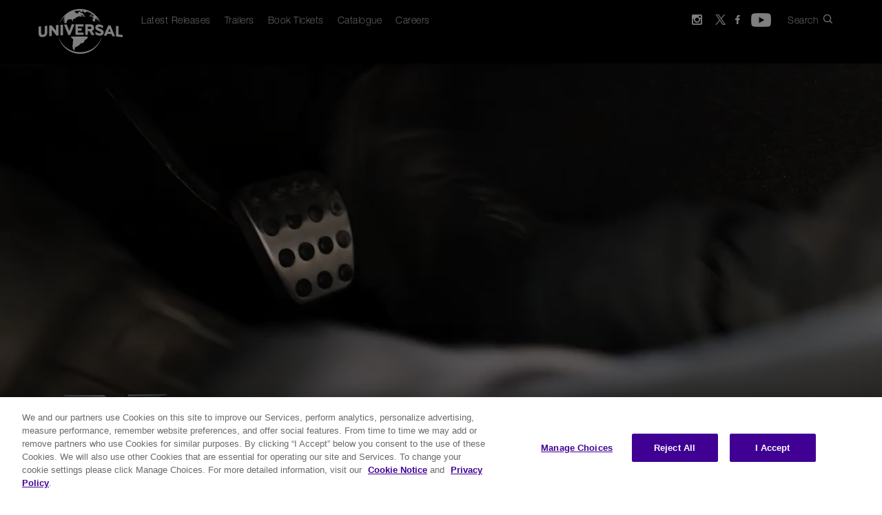

--- FILE ---
content_type: text/html; charset=UTF-8
request_url: https://www.universalpictures.co.uk/micro/fast-x
body_size: 15208
content:
<!DOCTYPE html>
<html lang="de" class="micro micro">
<head>
  <!-- OneTrust Cookies Consent Notice start -->
  <script src="https://cdn.cookielaw.org/consent/293e1ce1-1c93-46e7-bab8-35086865ee51/otSDKStub.js"  type="text/javascript" charset="UTF-8" integrity="sha384-oiKCupO9/XgKxo0VrdSi6S5Gx7BZbpwjO/ZHBhEk5vIQF04voIHg99dR/y5HNXZ3" crossorigin="anonymous" data-domain-script="293e1ce1-1c93-46e7-bab8-35086865ee51" ></script>
  <script type="text/javascript">
  function OptanonWrapper() {
  }
  function passToIframe() {
    function find(arr, fn) {
        for (var i = 0; i < arr.length; i += 1) {
            if (fn(arr[i])) {
                return arr[i];
            }
        }
    }

    function map(arr, fn) {
        var newArr = [];
        for (var i = 0; i < arr.length; i += 1) {
            newArr.push(fn(arr[i]));
        }
        return newArr;
    }

    function getCookie(name) {
        var decodedCookie = document.cookie;
        var cookies = map(decodedCookie.split(';'), function(c) {
            return c.trim()
        });
        var matching = find(cookies, function(cookie) {
            return cookie.indexOf(name) === 0
        });
        return matching;
    }
    var OptanonConsent = getCookie('OptanonConsent');
    var OptanonAlertBoxClosed = getCookie('OptanonAlertBoxClosed');
    var pass_data = {
        OptanonConsent,
        OptanonAlertBoxClosed,
        OptanonActiveGroups: window.OptanonActiveGroups
    };
    for (var i = 0; i < window.frames.length; i++) {
        if (typeof window.frames[i].postMessage === 'function') {
            window.frames[i].postMessage(pass_data, '*');
        }
    }
  }

  var existingOptanonWrapper = window.OptanonWrapper;
  window.OptanonWrapper = function() {
      if (existingOptanonWrapper && typeof existingOptanonWrapper === 'function') {
          existingOptanonWrapper();
      }
      passToIframe();
  };

  </script>
  <!-- OneTrust Cookies Consent Notice end -->

	<meta name="p:domain_verify" content="a9cb93028e342ceeb7b4c504653dfa14"/>

	<meta name="facebook-domain-verification" content="stq152r4kbc0j0z27kkb4cxzubdka4" />

    <meta charset="utf-8">
    <meta http-equiv="X-UA-Compatible" content="IE=edge">
    <meta name="viewport" content="width=device-width, initial-scale=1">
    <meta name="apple-itunes-app" content="app-id=634024658">
    <title>Universal Pictures UK</title>

    <!-- Styles -->
    <link rel="icon" type="image/png" href="https://www.universalpictures.co.uk/favicon.png">

    <link rel="stylesheet" href="https://www.universalpictures.co.uk/css/css.php?1768748110">
    <link rel="stylesheet" href="https://www.universalpictures.co.uk/css/main.php?1768748110">

    <!-- HTML5 shim and Respond.js for IE8 support of HTML5 elements and media queries -->
    <!-- WARNING: Respond.js doesn't work if you view the page via file:// -->
    <!--[if lt IE 9]>
    <script src="https://oss.maxcdn.com/html5shiv/3.7.2/html5shiv.min.js"></script>
    <script src="https://oss.maxcdn.com/respond/1.4.2/respond.min.js"></script>
    <![endif]-->

            <link rel="stylesheet" href="https://www.universalpictures.co.uk/css/movie.css?1768748110">
        <link rel="stylesheet" href="https://www.universalpictures.co.uk/css/social.css?1768748110">
        
        <script type="text/javascript">
        var base_url = 'https://www.universalpictures.co.uk/';
        var media_url = base_url;
        var API_URL = 'https://api.universalpictures.co.uk/';
        var SEARCH_URL = 'https://api.universalpictures.co.uk//';
        var youtubeAPIKey = 'AIzaSyDmJ8OS9ZkXDRUu_a7uC-h2TpBFAifeyVU';
        var youtubePlaylistID = 'PLpTga61DBp6DKcMFyxnYACun-zKukWc-g';
        var dateLocaleStringFacebook = 'en-GB';
        var dateLocaleStringTagmanager = 'en-GB';
        var dateLocaleStringStartdate = 'en_GB';

        var DURATIONTEXT = 'Duration:';
        var SOUNDTEXT = 'Sound:';
        var SCREENTEXT = 'Screen:';
        var SUBTITLETEXT = 'Subtitle:';
        var BONUSTEXT = 'Bonus:';



                var micro_url = 'fast-x';
                var micro_long_url = 'micro/fast-x/';
            </script>
        <script>
        var preview = '';
        var preview_url = '';
        var preview_add = '';
    </script>
      
<script>
            
window.dataLayer = window.dataLayer || []
window.dataLayer.push({
    "event": "dataLayerLoaded",
    "site":{
        "name":"Fast X",
        "market":"uk",
        "template":"Nasa"
},
    "page":{
    "name":"Fast X",
    "type":"Fast X"
},
"movie":{
    "name":"Fast X",
    "release_date":"",
    "imdb_id":"tt5433140",
    "genre":{
        "essence_genre":"",
        "genre_1":"",
        "fs_o":undefined,
        "content_genome":"",
    }
},
"user":{
"user_id":""
}
}); 
</script> 
            

 

	<script>
	 // Define dataLayer and the gtag function.
	 window.dataLayer = window.dataLayer || [];
	 function gtag(){dataLayer.push(arguments);}
	 // Default ad_storage to 'denied'.
	 gtag('consent', 'default', {
	 ad_storage: "denied",
	 ad_user_data: "denied",
	 ad_personalization: "denied",
	 analytics_storage: "denied",
	 functionality_storage: "denied",
	 personalization_storage: "denied",
	 security_storage: "granted",
	 'wait_for_update': 500
	 });
	gtag('set', 'ads_data_redaction', true); 
	</script>
	<!-- Google Tag Manager -->
	<script>(function(w,d,s,l,i){w[l]=w[l]||[];w[l].push({'gtm.start':
	new Date().getTime(),event:'gtm.js'});var f=d.getElementsByTagName(s)[0],
	j=d.createElement(s),dl=l!='dataLayer'?'&l='+l:'';j.async=true;j.src=
	'https://www.googletagmanager.com/gtm.js?id='+i+dl;f.parentNode.insertBefore(j,f);
	})(window,document,'script','dataLayer','GTM-NXXF4Q5');</script>
	<!-- End Google Tag Manager -->

</head>
<body>

<!-- Google Tag Manager (noscript) -->
<noscript><iframe src="https://www.googletagmanager.com/ns.html?id=GTM-NXXF4Q5"
height="0" width="0" style="display:none;visibility:hidden"></iframe></noscript>
<!-- End Google Tag Manager (noscript) -->



    <!-- Content -->
<!-- Header -->
<section id="header" class="container-fluid">
    
    <!-- Video Player -->
    <!--<div id="youtube-video"></div>-->
    <img id="header-image" class="header-image only-desktop">
    <video id="header-video" class="only-desktop" preload="auto" width="100%" height="100%" autoplay loop></video>
    <img id="header-mobile-image" class="header-image only-mobile">
    
    <!-- Darken Image or Video -->
    <div id="header-top-dark"></div>
    <div id="header-bottom-dark"></div>
    
    <!-- Content -->
    <div id="header-content" class="container">

        <!-- Nav -->
        <!-- Nav -->
<div id="nav" class="navbar navbar-default">

    <!-- Mobile -->
    <div class="only-mobile">

        <a href="/" target="_self"><div id="mobile-logo"></div></a>
        <div id="mobile-menu-hit" class="touch-button">
            <button id="mobile-menu" class="mobile-images"></button>
        </div>
        <button id="mobile-search-hit" class="touch-button">
            <div id="mobile-search" class="mobile-images"></div>
        </button>

    </div>

    <!-- Desktop -->
    <div id="nav-content" class="collapse navbar-collapse">

        <a href="/" target="_self"><div id="nav-logo" class="navbar-brand"></div></a>
        <ul id="nav-menu" class="nav navbar-nav">
            <li>
                <a href="https://www.universalpictures.co.uk/">Latest Releases</a>
            </li>
            <li>
                <a href="/videos/">Trailers</a>
            </li>
            <li>
                <a href="/tickets/">Book Tickets</a>
            </li>
            <!--<li>
                <a href="http://www.uphe.de/home/" target="_blank">Home Entertainment</a>
            </li>-->
            <li>
                <a href="#" id="nav-archiv-link">Catalogue</a>
            </li>
            <!--<li>
                <a href="https://my.universalpictures.co.uk/signup?source=SignUpWelcome" target="_blank">Newsletter</a>
            </li>-->
             <li>
                <a href="http://www.nbcunicareers.com/" target="_blank">Careers</a>
            </li>
            <li id="nav-partner">
                <a>Partner</a>
                <ul>
                    <li><a href="#" target="_blank">Cinema operators</a></li>
                    <li><a href="#" target="_blank">Press</a></li>
                </ul>
            </li>
        </ul>

        <ul id="nav-menu-extra" class="nav navbar-nav">
            <!--<li>
                <a href="https://my.universalpictures.co.uk/signup?source=SignUpWelcome" target="_blank">
                    <div id="nav-android" class="main-images"></div>
                </a>
            </li>-->
            <li>
                <a id="ist-linkz" href="https://instagram.com/universalpicturesuk" target="_blank">
                    <div id="nav-instagram" class="main-images"></div>
                </a>
            </li>
             <li>
                <a id="tw-linkz" href="https://twitter.com/universaluk" target="_blank">
                    <div id="nav-twitter" class="main-images"></div>
                </a>
            </li>
            <li>
                <a id="ff-linkz" href="https://www.facebook.com/universalpicturesuk" target="_blank">
                    <div id="nav-facebook" class="main-images"></div>
                </a>
            </li>
            <li>
                <a id="yt-linkz" href="https://www.youtube.com/playlist?list=PLpTga61DBp6DKcMFyxnYACun-zKukWc-g" target="_blank">
                    <div id="nav-youtube" class="main-images"></div>
                </a>
            </li>
            
            <li>
                <a id="nav-search-link" href="#">
                    <p>Search</p>
                    <div id="nav-search" class="main-images"></div>
                </a>
            </li>
        </ul>

    </div>

</div>
        
        <!-- Infos -->
        <div id="header-infos">

            <!-- Text -->
            <a id="header-text-link">
                <ul id="header-video-description">
                    <li>
                        <!-- Title Text -->
                        <h1 id="header-video-title"></h1>

                        <!-- Title Logo -->
                        <div id="header-title-logo">
                            <img/>
                        </div>
                    </li>
                    <li>
                        <h2 id="header-video-subtitle"></h2>
                    </li>
                </ul>
            </a>

            <!-- Buttons -->
            <ul id="header-video-buttons" class="only-desktop">
                <li><button id="header-video-playPause" class="video-images" onclick="playClicked()"></button></li>
                <li><button id="header-video-sound" class="video-images" onclick="soundClicked()"></button></li>
                <li><button id="header-button1" class="header-buttons blank" href="#" onclick="headerButtonClicked(this)"><img /></button></li>
                <li><button id="header-button2" class="header-buttons blank" href="#" onclick="headerButtonClicked(this)"><img /></button></li>
                <li><button id="header-button3" class="header-buttons blank" href="#" onclick="headerButtonClicked(this)"><img /></button></li>
                <li><button id="header-button4" class="header-buttons blank" href="#" onclick="headerButtonClicked(this)"><img /></button></li>
                <li><button id="header-button5" class="header-buttons blank" href="#" onclick="headerButtonClicked(this)"><img /></button></li>
                <li><button id="header-frei-button" href="#"><div></div></button></li>
                <li><button id="header-ticket-button" href="#"><div>Book Tickets</div></button></li>
                <li><button id="header-website-button" href="#"><div>Official Site</div></button></li>
                <li><button id="header-instagram-button" href="#"><div class="main-images"></div></button></li>
                <li><button id="header-facebook-button" href="#"><div class="main-images"></div></button></li>
            </ul>

        </div>
        <!-- FBW -->
        <img id="header-fbw">
        
    </div>
    
</section><!-- Infos Content -->
<section id="infos" class="container-fluid">

    <div class="container">

        <!-- Infos -->
        <div id="infos-content">
    
            <a id="infos-poster"><img></a>
            <div id="infos-synopsis">
                <p class="infos-title">Synopsis</p>
                <p id="synopsis" class="synopsis-height"></p>
                <p id="synopsis-more-parent"><a id="synopsis-more" class="popup-synopsis">more</a></p>
            </div>
            <div id="infos-extra" class="only-desktop">
                <p class="infos-title">Info</p>
                <p>
                    <ul id="infos-extra-list">
                        <li>
                            <table>
                                <tr>
                                    <td class="infos-td1">Release Date:</td>
                                    <td class="infos-td2" id="infos-start"></td>
                                </tr>
                            </table>
                        </li>
                        <li id="infos-length-line">
                            <table>
                                <tr>
                                    <td class="infos-td1">Length:</td>
                                    <td class="infos-td2" id="infos-length"></td>
                                </tr>
                            </table>
                        </li>
                        <li id="infos-buy-line" style="display:none";>
                            <table>
                                <tr>
                                    <td class="infos-td1">Available for Purchase:</td>
                                    <td class="infos-td2" id="infos-buy"></td>
                                </tr>
                            </table>
                        </li>
                        <li id="infos-rent-line" style="display:none";>
                            <table>
                                <tr>
                                    <td class="infos-td1">Available for Rent:</td>
                                    <td class="infos-td2" id="infos-rent"></td>
                                </tr>
                            </table>
                        </li>
                        <li>
                            <table>
                                <tr>
                                    <td class="infos-td1">Director:</td>
                                    <td class="infos-td2" id="infos-director"></td>
                                </tr>
                            </table>
                        </li>
                        <li>
                            <table>
                                <tr>
                                    <td class="infos-td1">Cast:</td>
                                    <td class="infos-td2" id="infos-cast"></td>
                                </tr>
                            </table>
                        </li>
                        <li id="infos-fsk">
                            <table>
                                <tr>
                                    <td class="infos-td1">Certificate:</td>
                                    <td class="infos-td2"><img id="infos-fsk-image"/></td>
                                </tr>
                            </table>
                        </li>
                    </ul>
                </p>
                <p>
                    <div id="infos-gretaStarks">
                        <div id="supports">This movie supports</div>
                        <div id="infos-gretaStarks-normal"></div>
                        <a id="infos-gretaStarks-over" target="_blank" href="http://www.gretaundstarks.de/"></a>
                        <div id="infos-3d"></div>
                        <div id="imax"></div>
                    </div>
                </p>
            </div>
            
        </div>

    </div>
</section>

<!-- Availability Content -->
<section id="stream" class="container-fluid">

    <div class="container">
        
        <!-- Title -->
        <div class="container-title">
            <a><span>Shop</span></a>
        </div>
        
        <!-- Werstreamt.es -->
        <!--<div class="container-title secondary">
            <span id="sponsering-txt">Unterst&uuml;tzt von</span>
            <a href="http://www.werstreamt.es" target="_blank"><img id="wse-logo" width="78" height="25" src="../img/wse_logo.png"></a>
        </div>-->
        
        <div id="stream-content" onscroll="streamScroll()">
        
            <ul>
                <li class="itunes stream-logo" data="1"></li>
                <li class="googleplay stream-logo" data="4"></li>
                <li class="amazon stream-logo" data="10"></li>
                <li class="netflix stream-logo" data="11"></li>
                <li class="maxdome stream-logo" data="3"></li>
                <li class="skyonline stream-logo" data="18"></li>
            </ul>
            
        </div>
        
    </div>
    
    <!-- Arrows -->
    <button id="stream-left" class="main-images only-desktop"></button>
    <button id="stream-right" class="main-images only-desktop"></button>
    
</section>


<!-- Availability Content -->
<section id="digital" class="container-fluid">

    <div class="container">

        <!-- Title -->
        <div class="container-title">
            <a><span>Shop</span></a>
        </div>

        <div id="digital-content">
            <ul>
                <!--<li class="apple digital-logo" data="1">
                    <a href="#"><img src="/img/digital/apple.png" /></a>
                </li>
                <li class="google-play digital-logo" data="2">
                    <a href="#"><img src="/img/digital/google-play.png" /></a>
                </li>
                <li class="amazon digital-logo" data="3">
                    <a href="#"><img src="/img/digital/amazon.png" /></a>
                </li>
                <li class="netflix digital-logo" data="4">
                    <a href="#"><img src="/img/digital/netflix.png" /></a>
                </li>
                <li class="sky digital-logo" data="5">
                    <a href="#"><img src="/img/digital/sky.png" /></a>
                </li>
                -->
            </ul>
        </div>
            <div id="shop-content">
                <ul>
                    <!--<li class="apple digital-logo" data="1">
                        <a href="#"><img src="/img/shops/amazon.png" /></a>
                    </li>
                    <li class="google-play digital-logo" data="2">
                        <a href="#"><img src="/img/shops/saturn.png" /></a>
                    </li>
                    -->
                </ul>
        </div>

    </div>


</section>


<!-- Versions Content -->
<section id="versions" class="container-fluid">

    <div id="versions-content" class="container">
    </div>
    
</section>

<!-- Similar Content -->
<section id="similar" class="container-fluid">

    <div class="container">
        
        <!-- Title -->
        <div class="container-title">
            <a><span>Similar movies</span></a>
        </div>
        
        <div id="similar-movies" onscroll="similarMoviesScroll()">
        
            <ul></ul>
            
        </div>
        
    </div>
    
    <!-- Arrows -->
    <button id="similar-left" class="main-images only-desktop"></button>
    <button id="similar-right" class="main-images only-desktop"></button>
    
</section>

<!-- Videos Content -->
<section id="videos" class="container-fluid">

    <div class="container">
        
        <!-- Title -->
        <div class="container-title">
            <a href="#"><span>Videos</span></a>
        </div>

        <!-- Videos -->
        <div id="videos-content">

            <div class="gutter-sizer"></div>

            <!-- Videos -->

        </div>

    </div>
</section>


<!-- Youtube Playlist Content -->
<section id="yt_playlists" class="container-fluid">

    <div class="container">

        <!-- Title -->
        <div class="container-title">
            <a><span>Videos</span></a>
        </div>

        <div class="container-title secondary only-desktop">
            <a href="https://www.youtube.com/playlist?list=PLpTga61DBp6DKcMFyxnYACun-zKukWc-g" target="_blank"><span>Universal Pictures on <b>YouTube</b></span></a>
        </div>

        <!-- Videos -->
        <div id="yt_playlists-videos-content">

            <div class="gutter-sizer"></div>

            <!-- Youtube Videos -->

        </div>

    </div>
</section>


<!-- Images Content -->
<section id="images" class="container-fluid">

    <div class="container">
        
        <!-- Title -->
        <div class="container-title">
            <a href="#"><span>Gallery</span></a>
        </div>

        <!-- Images -->
        <div id="images-content" class="custom-scrollbar gray" onscroll="imagesContentScroll()">

            <!-- Images -->
            <ul class="images-gallery" itemscope itemtype="http://schema.org/ImageGallery"></ul>

        </div>

    </div>
    
    <!-- Arrows -->
    <button id="images-left" class="main-images only-desktop"></button>
    <button id="images-right" class="main-images only-desktop"></button>
</section>

<!-- Social Content -->
<section id="social" class="container-fluid">

    <div class="container">

        <!-- Title -->
        <div class="container-title">
            <a><span>Social</span></a>
        </div>

        <div class="container-title secondary only-desktop">
            <a>
                <span>Universal Pictures on <b>Tumblr</b>, <b>Instagram</b> &amp; <b>Facebook</b></span>
            </a>
        </div>

        <!-- Content -->
        <div id="social-content">

            <div class="gutter-sizer"></div>

            <!-- Social Posts -->

        </div>

    </div>

</section>

<!-- Iframe Content -->
<section id="iframe1" class="container-fluid">

    <div class="container">

        <!-- Title -->
        <div class="container-title">
            <a><span></span></a>
        </div>

        <!-- Content -->
        <div id="iframe1-content">
            <iframe src="" width="100%" height="100%" border="0"></iframe>
        </div>

    </div>

</section>

<section id="iframe2" class="container-fluid">

    <div class="container">

        <!-- Title -->
        <div class="container-title">
            <a><span></span></a>
        </div>

        <!-- Content -->
        <div id="iframe2-content">
            <iframe src="" width="100%" height="100%" border="0"></iframe>
        </div>

    </div>

</section>

<section id="iframe3" class="container-fluid">

    <div class="container">

        <!-- Title -->
        <div class="container-title">
            <a><span></span></a>
        </div>

        <!-- Content -->
        <div id="iframe3-content">
            <iframe src="" width="100%" height="100% border="0""></iframe>
        </div>

    </div>

</section>
<!-- Footer -->
<footer id="footer" class="container-fluid">

    <!-- Footer details -->
    <div id="footer-details" class="container-fluid only-desktop">

        <div class="container">
            <!-- Close Button -->
            <button id="footer-details-close" class="main-images" onclick="closeFooterDetails()"></button>
        </div>
        
        <div id="footer-details-legal" class="container" style="display:none;">
            <div class="row"><h1>Contact Us</h1></div>
                <div id="accordion" class="panel-group row">
                    <div class="panel panel-default">

                         <div id="collapseImpressum" class="panel-collapse collapse in">
                            <div class="panel-body panel-impressum">
                                <div class="footer-details-content">
                                    <h3>Universal Pictures Int'l UK &amp; Eire</h3>
                                    <p>
                                        <br>
                                        1 Central Saint Giles
                                        <br>
                                        St Giles High Street
                                        <br>
                                        London WC2H 8NU
                                        <br><br>
                                        Please check our <a onclick="footerItemClicked(this)">FAQ</a> section where we have addressed many common subjects.
                                        <br><br>
                                        If your query is not covered by the FAQ please contact us by email:
                                        <br><br>
                                        For all queries relating to a Home Entertainment product - <a href="https://www.uphe.com/en/contact-support" target="_blank">click here</a>.
                                        <br>
                                        For all queries relating to a film currently in cinemas or a future release - click <a href="mailto:TheatricalEnquiriesUK@nbcuni.com">here</a>.
                                        <br><br>
                                        You can also contact us through social media
                                        <br>
                                        <a target="_blank" href="https://www.facebook.com/universalpicturesuk"><img style="margin-top:20px;" src="../../img/footer_facebook_icon.png"/></a>   <a target="_blank" href="https://twitter.com/universaluk"><img style="margin-top:20px;" src="../../img/footer_twitter_icon.png"/></a>   <a target="_blank" href="https://www.youtube.com/user/universalpicturesuk"><img style="margin-top:20px;" src="../../img/footer_youtube_icon.png"/></a>
                                    </p>
                                </div>
                            </div>
                        </div>
                    </div>
                </div>
            </div>

        <div id="footer-details-faq" class="container" style="display:none;">

            <div class="row"><h1>FAQ</h1></div>

            <div id="accordion" class="panel-group row">
                <div class="panel panel-default">

                    <div id="collapseFaq" class="panel-collapse collapse in">
                        <div class="panel-body panel-faq">
                            <div class="footer-details-content">
                <h3>GENERAL ENQUIRIES?</h3>
                <br>
                <h3>I want to search for vacancies at Universal UK. How do I apply for a job?</h3>
                <p>Please visit our careers site <a href="http://www.nbcunicareers.com/" target="_blank">here</a> for a list of all vacancies and instructions on how to apply.</p>
                <br><br>
                <h3>DVD ENQUIRIES</h3>
                <br>
                <h3>How do I get access to non-theatrical film clips for promotional usage?</h3>
                <p>Our Media Licensing team in L.A. will be able to handle your query. They can be contacted via <a href="http://www.universalclips.com" target="_blank">www.universalclips.com</a>.  Further contact details can be found on their &ldquo;Contact Us&ldquo; page.</p>
                <br>
                <h3>I would like to enquire about arranging a non-Theatrical Screening.</h3>
                <p>Screenings of Universal titles can be licensed at <a href="http://www.filmbank.co.uk" target="_blank">www.filmbank.co.uk</a>. If you require any further assistance with this, there is a &lsquo;Contact Us&rsquo; link at the top of their page.</p>
                <br>
                <h3>I think I may have purchased a bootleg copy of a DVD or I've found an illegal link to download one of your products online. How can I report this?
</h3>
                <p>If you have any information regarding piracy this should be reported to Crimestoppers using this <a href="https://secure.crimestoppers-uk.org/ams.form.anonymous.asp" target="_blank">link</a>  or by calling 0800 555 111. Crimestoppers guarantee you will remain anonymous.</p>
                <br>
                <h3>Why do some of your TV series boxsets not have subtitles?</h3>
                <p>The inclusion of subtitles for the Deaf and Hard-of-Hearing &#40;SDH&#41; is determined on a title-by-title and season-by-season basis, with careful consideration given to the commercial viability of bringing a TV series to the home entertainment market. While we endeavour to include SDH where possible, the costs involved in creating and authoring are calculated on a per-minute basis and unfortunately we are often faced with such prohibitive costs to include SDH that it can limit our capacity to release the product at all. It is Universal's policy to add English subtitles to 100&#37; of our new feature film &#40;non-TV&#41; DVD product.</p>
                <br>
                <h3>Why can't I access my DVD&frasl;Blu-ray digital copy?</h3>
                <p>Universal Pictures UK sells DVD and Blu-ray discs that are authorised for use only in the UK. The digital copy features included with these products are valid in the UK excluding the Channel Islands, Ireland and Isle of Wight.</p>
                <br>
                <h3>I bought a DVD&frasl;Blu-ray Disc while out of town. How can I exchange it?</h3>
                <p>Most major retail stores have branches around the world or on the Internet. Generally it is their policy to exchange product bought at other branches of their stores, even if these are overseas. Please contact the retailer for further information on the correct procedure for exchanging goods.</p>
                <br>
                <h3>The DVD&frasl;Blu-ray Disc that I have bought &frasl; have been given is faulty. How can I exchange it for the correct version?</h3>
                <p>Your sales contract is with the original retailer you purchased your product from so you will need to take it back to them. They will be able to exchange it for the correct product or offer you a refund. Standard procedures are in place for the retailer to return faulty stock to the local manufacturer.</p>
                <br><br>
                <h3>CINEMA RELEASES - ENQUIRIES</h3>
                <br>
                <h3>I've seen premiere tickets for sale online. How do I check to see if they are legitimate?</h3>
                <p>Premiere tickets are normally issued directly to guests on a non-transferrable basis and the availability of tickets for sale is highly unlikely. Please contact our UK Publicity Department - click <a href="mailto:theatricalEnquiriesUK@nbcuni.com">here</a> to notify us of any premiere tickets available for sale and we will investigate further.</p>
                <br>
                <h3>A film was shot at a location near me. How can we get involved and help publicise the film?</h3>
                <p>Please contact our UK Publicity Department - click <a href="mailto:theatricalEnquiriesUK@nbcuni.com">here</a>. They will be able to advise if there are any opportunities to get involved.</p>
                <br>
                <h3>I'm a journalist based in the UK and would like to access images&#47;trailers&#47;clips from a current or upcoming cinema release for my publication.</h3>
                <p>Please contact our UK Publicity Department - click <a href="mailto:theatricalEnquiriesUK@nbcuni.com">here</a> clearly stating what you would like to access and outlining how you would like to use the materials. We will endeavor to help you as soon as possible.</p>
                <br>
                <h3>I would like to make a submission for a Screenplay idea.</h3>
                <p>While we appreciate your enthusiasm to be a part of our filmmaking process, unfortunately due to legal and insurance restrictions we have a strict policy prohibiting the acceptance of unsolicited literary, dramatic or musical materials in any form for consideration. Material is only accepted for consideration when submitted by franchised literary agents or motion picture production individuals with whom Universal UK has an established working relationship. Please note: we do not provide contact information for any literary agents or motion picture production individuals with whom Universal UK has an established relationship.</p>
                <br>
                <h3>Why do some of Universal UK's films have different release dates to the US?</h3>
                <p>The process of dating a film for release is based on a number of factors including cinema availability, talent access and competitor releases to name a few. Universal UK always endeavours to find a date that will give the film the best chance of succeeding whilst giving UK audiences the opportunity to see the film as early as possible.</p>
                <br>
                <h3>I wish to contact one of your actors&frasl;directors or get tickets to a premiere.</h3>
                <p>For obvious reasons we are unable to publicise contact details for anybody involved with our film releases. We do not give away premiere or screening tickets through our website. We often run competitions for premiere tickets on our social channels. We suggest you follow us on <a href="https://twitter.com/universaluk" target="_blank">Twitter home</a> or like us on <a href="http://www.facebook.com/universalpicturesuk" target="_blank">Facebook here</a> to stay updated on competitions.</p>
                <br><br>
                <h3>YouTube's Terms of Service / Google Privacy Policy</h3>
                <p>By using the YouTube API Clients, you are agreeing to be bound by the <a href="https://www.youtube.com/t/terms" target="_blank"><u>YouTube Terms of Service</u></a> and <a href="http://www.google.com/policies/privacy" target="_blank"><u>Google Privacy Policy</u></a>.</p>

                            </div>
                        </div>
                    </div>
                </div>
            </div>
        </div>

        <div id="footer-details-privacy" class="container" style="display:none;">

            <div class="row"><h1>About Us</h1></div>

            <div id="accordion" class="panel-group row">


                <!-- Vorbemerkungen -->
                <div class="panel panel-default">

                    <div class="panel-heading">
                        <h4 class="panel-title">
                            <a data-toggle="collapse" data-parent="#accordion" href="#collapseOne">About Us</a>
                        </h4>
                    </div>
                    <div id="collapseOne" class="panel-collapse collapse in">
                        <div class="panel-body">
                            <p>Universal Pictures creates and distributes theatrical and non-theatrical filmed entertainment. Universal's theatrical slate includes films developed internally, along with co-productions, acquisitions, and films developed by outside partners and distributed by the studio. </p>
                            <p>Universal also produces, acquires, and distributes direct-to-DVD titles, classic titles from the Universal library, consumer products &#40;across all traditional categories, as well as interactive and wireless platforms	&#41;, and specialty motion pictures under Focus Features. Through its international production group, the studio partners with leading international film companies to make and acquire films for wide commercial release or distribution in specific countries. Universal's content is released across traditional and digital distribution channels, including theatrical exhibition, physical and electronic home entertainment, pay and free television, and subscription on-demand services. </p>
                            <p>For almost a century, Universal has been known for its diverse slate of films. These include classics such as Jaws, E.T.: The Extra-Terrestrial, the Jurassic Park series, and Mamma Mia!; high-concept comedies like Bruce Almighty, The 40-Year-Old Virgin, and Knocked Up; and franchises such as Back to the Future, Meet the Parents, Fast and Furious, and Bourne. </p>
                            <p>Over the years, Universal has achieved both popular success and critical acclaim with Academy Award-winning films such as Atonement, The Bourne Ultimatum, King Kong, Brokeback Mountain, Ray, A Beautiful Mind, The Pianist, and Lost in Translation. Classic, Academy Award-winning films from Universal include All Quiet on the Western Front &#40;1930	&#41;, To Kill a Mockingbird &#40;1962	&#41;, The Deer Hunter &#40;1978	&#41;, and Schindler's List &#40;1993	&#41;. In 2007, Universal began an all-audience family film business with Illumination Entertainment. Its first production, the 3D CGI blockbuster Despicable Me, was one of the highest-grossing and most profitable films of 2010.</p>

                        </div>
                    </div>

                </div>

 <div class="footer-details-content">

<!--<h3>Follow us on</h3>
<p><a target="_blank" href="https://www.facebook.com/universalpicturesuk"><img style="margin-top:20px;" src="../../img/footer_facebook_icon.png"/></a>   <a target="_blank" href="https://twitter.com/universaluk"><img style="margin-top:20px;" src="../../img/footer_twitter_icon.png"/></a>      <a target="_blank" href="https://www.pinterest.com/universaluk/"><img style="margin-top:20px;" src="../../img/footer_pintrest_icon.png"/></a>   <a target="_blank" href="https://plus.google.com/106165506760440750944"><img style="margin-top:20px;" src="../../img/footer_google_icon.png"/></a>   <a target="_blank" href="https://www.youtube.com/user/universalpicturesuk"><img style="margin-top:20px;" src="../../img/footer_youtube_icon.png"/></a></p>
-->
 </div>


                <!-- 1 -->
             <!--   <div class="panel panel-default">

                    <div class="panel-heading">
                        <h4 class="panel-title">
                            <a data-toggle="collapse" data-parent="#accordion" href="#collapseTwo">&#167; 1 Automatische Datenerfassung</a>
                        </h4>
                    </div>

                    <div id="collapseTwo" class="panel-collapse collapse">
                        <div class="panel-body">

                            <h3>(1) Website</h3>
                            <p>Aus technischen Gründen werden u.a. folgende Daten, die Ihr Internet-Browser an uns übermittelt, erfasst:</p>
                            <ul>
                                <li>Browsertyp und –version,</li>
                                <li>verwendetes Betriebssystem,</li>
                                <li>Webseite, von der aus Sie uns besuchen (Referrer URL),</li>
                                <li>Webseite, die Sie besuchen,</li>
                                <li>Datum und Uhrzeit Ihres Zugriffs,</li>
                                <li>Ihre Internet Protokoll (IP)-Adresse.</li>
                            </ul>
                            <p>Diese anonymen Daten werden getrennt von Ihren eventuell angegebenen personenbezogenen Daten gespeichert und lassen so keine Rückschlüsse auf eine bestimmte Person zu. Sie werden zu statistischen Zwecken ausgewertet, um unseren Internetauftritt und unsere Angebote optimieren zu können. Nach der Auswertung werden diese Daten gelöscht.
                            </p>

                            <h3>(2) WAP-Portal</h3>
                            <p>Wenn Sie mit einem mobilen internetfähigen Endgerät die WAP-Site von Universal aufrufen, werden folgende Daten von uns erfasst:</p>
                            <ul>
                                <li>MSISDN (Mobilfunk-Rufnummer)</li>
                                <li>Endgerätetyp</li>
                                <li>WAP-Seite, die Sie aufrufen</li>
                                <li>Datum und Uhrzeit Ihres Zugriffs</li>
                            </ul>

                            <h3>(2.1) Altersverifikation WAP/ Internet Portal</h3>
                            <p>Bei Universalfilmen im WAP-Portal, die einen Altersnachweis (FSK-Check) erfordern, erfolgt eine Überprüfung des Nutzers durch die Cybits AG (ww.cybits.de). Bei einer erfolgreichen Überprüfung erhält und speichert Universal folgende Informationen:
                            </p>
                            <ul>
                                <li>MSISDN (Rufnummer)</li>
                                <li>Erfolgreiche FSK-Einstufung</li>
                                <li>E-Mail-Adresse</li>
                            </ul>

                            <h3>(3) Bluetooth-Content</h3>
                            <p>In vielen Kinos sind im Auftrag von Universal betriebene Bluetooth-Säulen installiert. Diese liefern nach Bestätigung durch den Nutzer multimediale Inhalte an das Mobilgerät. Nachfolgende Informationen werden dabei von uns erfasst und gespeichert:
                            </p>
                            <ul>
                                <li>Datum, Uhrzeit der Auslieferung</li>
                                <li>Bluetooth-ID des Endgerätes (eindeutige Geräte-ID, die jedoch technisch nicht mit der Rufnummer verknüpft ist)</li>
                                <li>Endgerätetyp</li>
                                <li>Status der Übermittlung (erfolgreich / nicht erfolgreich, abgebrochen) </li>
                                <li>Informationen zum ausgelieferten medialen Inhalt (Kampagnen-Informationen)</li>
                                <li>Welcher Bluetooth-Sender hat den Inhalt geliefert</li>
                            </ul>
                            <h3>(4) Allgemeine Erläuterung</h3>
                            <p>Diese Daten werden anonymisiert zum Zwecke der Erfolgsmessung erfasst. Eine Verknüpfung mit personenbezogenen Daten zum Zwecke der Profilierung oder der Analyse von Frequenz- und Bewegungsmustern erfolgt nicht.
                            </p>

                        </div>
                    </div>

                </div>-->

                <!-- 2 -->
                <!--<div class="panel panel-default">

                    <div class="panel-heading">
                        <h4 class="panel-title">
                            <a data-toggle="collapse" data-parent="#accordion" href="#collapseThree">&#167; 2 Personenbezogene Daten, Bestandsdaten, Nutzungsdaten</a>
                        </h4>
                    </div>

                    <div id="collapseThree" class="panel-collapse collapse">
                        <div class="panel-body">
                            <p>(1) Ihre personenbezogenen Daten, soweit diese für die Begründung, inhaltliche Ausgestaltung oder Änderung des Vertragsverhältnisses erforderlich sind (Bestandsdaten), werden ausschließlich zur Abwicklung der zwischen uns gegebenenfalls geschlossenen Verträge verwendet.
Haben Sie uns für eine darüber hinausgehende Nutzung eine ausdrückliche Einwilligung<br>erteilt, dürfen wir Ihre Bestandsdaten auch zur Werbung, Beratung und Marktforschung<br>
und zum bedarfsgerechten Gestalten von Telemedien verwenden. Ihre Einwilligung können Sie jederzeit widerrufen. Haben Sie Ihre Einwilligung nicht erklärt oder widerrufen
Sie diese, findet eine Datennutzung nach diesem Absatz nicht statt. Unsere Leistungen werden selbstverständlich unabhängig davon erbracht, ob Sie Ihre Einwilligung erteilen oder
widerrufen.
                            </p>
                            <p>(2) Ihre personenbezogenen Daten, welche erforderlich sind, um die Inanspruchnahme unserer Leistungen zu ermöglichen und abzurechnen (Nutzungsdaten), werden zunächst ebenfalls ausschließlich zur Abwicklung der zwischen uns gegebenenfalls geschlossenen Verträge verwendet. Solche Nutzungsdaten sind insbesondere die Merkmale zu Ihrer Identifikation als Nutzer, Angaben über Beginn und Ende sowie über den Umfang der jeweiligen Nutzung und Angaben über die von Ihnen als Nutzer in Anspruch genommenen Telemedien. Haben Sie uns für eine darüber hinausgehende Nutzung eine ausdrückliche Einwilligung erteilt, dürfen wir Ihre Nutzungsdaten auch zur Werbung, Beratung und Marktforschung und zum bedarfsgerechten Gestalten von Telemedien verwenden. Ihre Einwilligung können Sie jederzeit widerrufen. Haben Sie Ihre Einwilligung nicht erklärt oder widerrufen Sie diese, findet eine Datennutzung nach diesem Absatz nicht statt. Unsere Leistungen werden selbstverständlich unabhängig davon erbracht, ob Sie Ihre Einwilligung erteilen oder widerrufen.
                            </p>
                            <p>(3) Auf Anordnung der zuständigen Stellen dürfen wir im Einzelfall Auskunft über Bestands- und Nutzungsdaten erteilen, soweit dies für Zwecke der Strafverfolgung, zur Gefahrenabwehr durch die Polizeibehörden der Länder, zur Erfüllung der gesetzlichen Aufgaben der Verfassungsschutzbehörden des Bundes und der Länder, des Bundesnachrichtendienstes oder des Militärischen Abschirmdienstes oder zur Durchsetzung der Rechte am geistigen Eigentum erforderlich ist.
                            </p>
                        </div>
                    </div>

                </div>
-->
                <!-- 3 -->
               <!-- <div class="panel panel-default">

                    <div class="panel-heading">
                        <h4 class="panel-title">
                            <a data-toggle="collapse" data-parent="#accordion" href="#collapseFour">&#167; 3 Cookies</a>
                        </h4>
                    </div>

                    <div id="collapseFour" class="panel-collapse collapse">
                        <div class="panel-body">
                            <p>Unsere Internetseiten verwenden an mehreren Stellen so genannte Cookies. Dies sind kleine
Textdateien, die dem Austausch oder der Archivierung von Informationen dienen und auf
Ihrem Rechner abgelegt werden. Cookies dienen vor allem dazu, unser Angebot nutzerfreundlicher, effektiver und sicherer zu machen. Die meisten der von uns verwendeten Cookies sind so genannte „Session-Cookies“. Sie werden nach Ende Ihres Besuchs automatisch gelöscht. Durch den Einsatz von Cookies erheben oder verarbeiten wir keine personenbezogenen Daten.
                            </p>
                        </div>
                    </div>

                </div>-->

                <!-- 4 -->
                <!--<div class="panel panel-default">

                    <div class="panel-heading">
                        <h4 class="panel-title">
                            <a data-toggle="collapse" data-parent="#accordion" href="#collapseFive">&#167; 4 Google Analytics</a>
                        </h4>
                    </div>

                    <div id="collapseFive" class="panel-collapse collapse">
                        <div class="panel-body">
                            <p>Diese Website benutzt Google Analytics, einen Webanalysedienst der Google Inc. (im Folgenden: "Google"). Google Analytics verwendet sog. "Cookies", d.h. Textdateien, die auf Ihrem Computer gespeichert werden und die eine Analyse der Benutzung der Website durch Sie ermöglichen. Die durch den Cookie erzeugten Informationen über Ihre
Benutzung dieser Website (einschließlich Ihrer IP-Adresse) werden in der Regel an einen von Google betriebenen Server in den USA übertragen und dort gespeichert. Diese Website verwendet Google Analytics nur mit der Erweiterung „_anonymizeIp()“ zur IP-Anonymisierung, welche sicherstellt, dass Ihre IP-Adresse von Google innerhalb von Mitgliedstaaten der Europäischen Union oder in anderen Vertragsstaaten des Abkommens über den Europäischen Wirtschaftsraum zuvor gekürzt werden, um eine direkte Personenbeziehbarkeit zu verhindern. Nur in Ausnahmefällen wird die volle IP-Adresse an einen Server von Google in den USA übertragen und dort gekürzt. Google wird diese Informationen in unserem Auftrag benutzen, um Ihre Nutzung der Website auszuwerten, um Reports über die Websiteaktivitäten für uns zusammenzustellen und um weitere mit der Websitenutzung und der Internetnutzung verbundene Dienstleistungen für uns zu
erbringen. Die im Rahmen der Google Analytics-Verwendung von Ihrem Browser übermittelte IP-Adresse wird nicht mit anderen Daten von Google zusammengeführt. Sie können die Speicherung von Cookies durch eine entsprechende Einstellung Ihrer Browser-Software verhindern; wir weisen Sie jedoch darauf hin, dass Sie in diesem Fall gegebenenfalls nicht sämtliche Funktionen dieser Website vollumfänglich werden nutzen können. Sie können darüber hinaus die Erfassung der durch das Cookie erzeugten und auf Ihre Nutzung der Website bezogenen Daten (inkl. Ihrer IP-Adresse) an Google sowie die Verarbeitung dieser Daten durch Google verhindern, indem Sie das unter dem folgenden Link verfügbare Browser-Plugin herunterladen und installieren [&nbsp;<a href="http://tools.google.com/dlpage/gaoptout?hl=de">http://tools.google.com/dlpage/gaoptout hl=de</a>&nbsp;] und damit der entsprechenden Erfassung Ihrer Daten widersprechen.
                            </p>
                        </div>
                    </div>

                </div>-->

                <!-- 5 -->
              <!--  <div class="panel panel-default">

                    <div class="panel-heading">
                        <h4 class="panel-title">
                            <a data-toggle="collapse" data-parent="#accordion" href="#collapseSix">&#167; 5 Auskunft, Datenschutzbeauftragter</a>
                        </h4>
                    </div>

                    <div id="collapseSix" class="panel-collapse collapse">
                        <div class="panel-body">
                            <p>Auf Verlangen können wir Ihnen Auskunft über die zu Ihrer Person oder Pseudonym gespeicherten Daten erteilen. Diese Auskunft kann, sofern Sie es wünschen, auch elektronisch erteilt werden. Wenden Sie sich bitte an die/den Datenschutzbeauftragten:<br><br>Externer Datenschutzbeauftragter:<br>                                 </p>
                            <p>Dr. Felix Wittern<br>felix.wittern@fieldfisher.com<br>
                                <a onclick="window.open(this.href); return false;" href="http://www.fieldfisher.com/"><strong>www.fieldfisher.com</strong></a>
                            </p>
                        </div>
                    </div>

                </div>-->

                <!-- 6 -->
                <!--<div class="panel panel-default">

                    <div class="panel-heading">
                        <h4 class="panel-title">
                            <a data-toggle="collapse" data-parent="#accordion" href="#collapseSeven">&#167; 6 Änderung dieser Erklärung, Abruf</a>
                        </h4>
                    </div>

                    <div id="collapseSeven" class="panel-collapse collapse">
                        <div class="panel-body">
                            <p>(1) Universal Pictures International Germany behält sich das Recht vor diese Datenschutzerklärung von Zeit zu Zeit zu modifizieren und sie der technischen sowie rechtlichen Entwicklung anzupassen. Die geänderten Bestimmungen werden jeweils auf unseren Internetseiten veröffentlicht.<br>(2) Der Inhalt dieser Erklärung ist für Sie jederzeit über unsere Internetseiten abrufbar.
                            </p>
                        </div>
                    </div>

                </div>-->

            </div>

        </div>
        
    </div>
        
    <!-- Footer -->
    <div class="container">

        <ul id="footer-links">
            <li><a href="http://www.nbcuniversal.com/terms" target="_blank">Terms of Service</a></li>
            <li><a href="https://www.nbcuniversal.com/privacy" target="_blank">Privacy Policy</a></li>
            <!--<li><a href="http://www.nbcuniversal.com/" target="_blank">NBC Universal</a></li>-->
            <li><a href="http://www.universalstudios.com/" target="_blank">Universal Studios</a></li>
            <li><a href="https://corporate.comcast.com/values/integrity" target="_blank">Supply Chain Values</a></li>
            <li><a href="https://www.nbcuniversal.com/privacy/cookies#accordionheader2" target="_blank">Ad Choices</a></li>
            <li><a href="https://www.upimedia.com/" target="_blank">Press</a></li>
            <li><a onclick="footerItemClicked('FAQ')">FAQ</a></li>
            <li><a onclick="footerItemClicked('Datenschutz')">About Us</a></li>
            <li><a onclick="footerItemClicked('Impressum')">Contact Us</a></li>
            <li><a href="#" class="ot-sdk-show-settings">Cookie Settings</a></li>
        </ul>

        <div id="footer-copyright">COPYRIGHT &copy; 2026 UNIVERSAL STUDIOS</div>

    </div>

</footer><!-- Search Overlay -->
<div id="search-overlay">

    <div id="search-overlay-content" class="container">
        <span id="search-title">Search for movies or actors</span>
        <input id="search-input" type="text" onkeyup="searchMovie()"></input>
        <button id="search-close" class="main-images"></button>
    
        <!-- Movies Content -->
        <div id="search-result" class="container custom-scrollbar-vertical">
            
            <div class='search-gutter-sizer'></div>
            
        </div>
    </div>

</div><!-- archiv Overlay -->
<div id="archiv-overlay">

    <div id="archiv-overlay-content" class="container">
        <span id="archiv-title">Archive</span>

        <input id="archiv-input" type="text" onkeyup="archivMovie()"></input>
        <ul id="abc">
            <li id="archive_first">ALL</li>
            <li>#</li>
            <li>A</li>
            <li>B</li>
            <li>C</li>
            <li>D</li>
            <li>E</li>
            <li>F</li>
            <li>G</li>
            <li>H</li>
            <li>I</li>
            <li>J</li>
            <li>K</li>
            <li>L</li>
            <li>M</li>
            <li>N</li>
            <li>O</li>
            <li>P</li>
            <li>Q</li>
            <li>R</li>
            <li>S</li>
            <li>T</li>
            <li>U</li>
            <li>V</li>
            <li>W</li>
            <li>X</li>
            <li>Y</li>
            <li>Z</li>
        </ul>
        <button id="archiv-close" class="main-images"></button>
    
        <!-- Movies Content -->
        <div id="archiv-result" class="container custom-scrollbar-vertical">
            <div class='archiv-gutter-sizer'></div>
        </div>
    </div>

</div><!-- Age Gate Overlay -->
<div id="agegate-overlay">
    <div id="agegate-overlay-content" class="container">
        <h3>Age Verification</h3>
        <p>Are you over <span id="agegate-fsk-age"></span>?</p>
        <button id="agegate-yes">YES</button>
        <button id="agegate-no">NO</button>
    </div>
</div><!-- Mobile Menu Overlay -->
<div id="mobile-menu-overlay">
    <button id="mobile-menu-close-hit" class="touch-button">
        <div id="mobile-menu-close" class="mobile-images"></div>
    </button>
    <ul>
        <li><a href="/" target="_self">Latest Releases</a></li>
        <li><a href="/videos" target="_self">Trailers</a></li>
        <li><a href="/tickets" target="_self">Book Tickets</a></li>
        <!--<li><a href="http://www.uphe.de/home/" target="_blank">DVD</a></li>
        <li><a href="http://www.universalchannel.de/" target="_blank">TV</a></li>-->
        <li><a id="mobile-nav-archiv-link">Catalogue</a></li>
        <li><a href="http://www.nbcunicareers.com/" target="_blank">Careers</a></li>
        <!--<li><a href="https://my.universalpictures.co.uk/signup?source=SignUpWelcome" target="_blank">Newsletter</a></li>
        <li><a href="https://my.universalpictures.co.uk/signup?source=SignUpWelcome" target="_blank">Sign Up</a></li>-->
        <li><a href="https://instagram.com/universalpicturesuk" target="_blank">Instagram</a></li>
        <li><a href="https://www.youtube.com/user/universalpicturesuk" target="_blank">Youtube</a></li>
         <li><a href="https://www.facebook.com/universalpicturesuk" target="_blank">Facebook</a></li>
        
    </ul>
</div><!-- Root element of PhotoSwipe. Must have class pswp. -->
<div class="pswp" tabindex="-1" role="dialog" aria-hidden="true">

    <!-- Background of PhotoSwipe. 
         It's a separate element as animating opacity is faster than rgba(). -->
    <div class="pswp__bg"></div>

    <!-- Slides wrapper with overflow:hidden. -->
    <div class="pswp__scroll-wrap">

        <!-- Container that holds slides. 
            PhotoSwipe keeps only 3 of them in the DOM to save memory.
            Don't modify these 3 pswp__item elements, data is added later on. -->
        <div class="pswp__container">
            <div class="pswp__item"></div>
            <div class="pswp__item"></div>
            <div class="pswp__item"></div>
        </div>

        <!-- Default (PhotoSwipeUI_Default) interface on top of sliding area. Can be changed. -->
        <div class="pswp__ui pswp__ui--hidden">

            <div class="pswp__top-bar">

                <!--  Controls are self-explanatory. Order can be changed. -->

                <div class="pswp__counter"></div>

                <button class="pswp__button pswp__button--close popup-close main-images" title="Close (Esc)"></button>

                <button class="pswp__button pswp__button--share" title="Share"></button>

                <button class="pswp__button pswp__button--fs" title="Toggle fullscreen"></button>

                <button class="pswp__button pswp__button--zoom" title="Zoom in/out"></button>

                <!-- Preloader demo http://codepen.io/dimsemenov/pen/yyBWoR -->
                <!-- element will get class pswp__preloader--active when preloader is running -->
                <div class="pswp__preloader">
                    <div class="pswp__preloader__icn">
                      <div class="pswp__preloader__cut">
                        <div class="pswp__preloader__donut"></div>
                      </div>
                    </div>
                </div>
            </div>

            <div class="pswp__share-modal pswp__share-modal--hidden pswp__single-tap">
                <div class="pswp__share-tooltip"></div> 
            </div>

            <button class="pswp__button pswp__button--arrow--left gallery-arrow left main-images" title="Previous (arrow left)">
            </button>

            <button class="pswp__button pswp__button--arrow--right gallery-arrow right main-images" title="Next (arrow right)">
            </button>

            <div class="pswp__caption">
                <div class="pswp__caption__center"></div>
            </div>

        </div>

    </div>

</div>


<script src="https://www.universalpictures.co.uk/js/local/jquery-1.12.4.min.js"></script>
<script src="https://www.universalpictures.co.uk/js/libs/libs.js"></script>
<script src="https://www.universalpictures.co.uk/js/local/TweenMax.min.js"></script>
<script src="https://www.universalpictures.co.uk/js/local/bootstrap.min.js"></script>
<script src="https://www.universalpictures.co.uk/js/main/mobile-check.js"></script>

<script src="https://www.universalpictures.co.uk/js/main/footer-container.js"></script>
<script src="https://www.universalpictures.co.uk/js/main/menu-container.js"></script>

<script src="https://www.universalpictures.co.uk/js/main/safari-fixes.js"></script>
<script src="https://www.universalpictures.co.uk/js/main/pc-fixes.js"></script>
<script src="https://www.universalpictures.co.uk/js/main/misc.js"></script>
<script src="https://www.universalpictures.co.uk/js/main/interaction.js"></script>
<script src="https://www.universalpictures.co.uk/js/main/search.js"></script>
<script src="https://www.universalpictures.co.uk/js/main/archiv.js"></script>
<script src="https://www.universalpictures.co.uk/js/main/preview.js"></script>
    
            <script src="https://www.universalpictures.co.uk/js/movie/ajax-header-container.js?1768748111"></script>
        <script src="https://www.universalpictures.co.uk/js/movie/social-container.js?1768748111"></script>
    
<script type="text/javascript">
    function loadScript() {
        if (typeof(YT) == 'undefined' || typeof(YT.Player) == 'undefined') {
            var tag = document.createElement('script');
            tag.src = "/js/libs/yt-iframe-api.js";
            var firstScriptTag = document.getElementsByTagName('script')[0];
            firstScriptTag.parentNode.insertBefore(tag, firstScriptTag);
        }
    }

    function loadPlayer() {
        window.onYouTubePlayerAPIReady = function() {
            onYouTubePlayer();
        };
    }

    $(function () {
        loadScript();
    })

</script>

<script type="text/plain" class="optanon-category-2">
    var _gaq = _gaq || [];
    _gaq.push(['_setAccount', 'UA-123384004-1']);
    _gaq.push(['_trackPageview']);
    _gaq.push(['_trackPageLoadTime']);
    (function() {
        var ga = document.createElement('script'); ga.type = 'text/javascript'; ga.async = true;
        ga.src = ('https:' == document.location.protocol ? 'https://ssl' : 'http://www') + '.google-analytics.com/ga.js';
        var s = document.getElementsByTagName('script')[0]; s.parentNode.insertBefore(ga, s);
    })();
</script>

</body>
</html>


--- FILE ---
content_type: text/css;charset=UTF-8
request_url: https://www.universalpictures.co.uk/css/main.php?1768748110
body_size: 5599
content:
@font-face {font-family:'HelveticaNeue-Light';src:url('../fonts/HelveticaNeueLTStd-Lt_0.eot');src:url('../fonts/HelveticaNeueLTStd-Lt_0.eot?#iefix') format('embedded-opentype'), url('../fonts/HelveticaNeueLTStd-Lt_0.woff') format('woff'), url('../fonts/HelveticaNeueLTStd-Lt_0.ttf') format('truetype'), url('../fonts/HelveticaNeueLTStd-Lt_0.svg#HelveticaNeue-Light') format('svg');}@font-face {font-family:'HelveticaNeue-Medium';src:url('../fonts/HelveticaNeueLTStd-Md_0.eot');src:url('../fonts/HelveticaNeueLTStd-Md_0.eot?#iefix') format('embedded-opentype'), url('../fonts/HelveticaNeueLTStd-Md_0.woff') format('woff'), url('../fonts/HelveticaNeueLTStd-Md_0.ttf') format('truetype'), url('../fonts/HelveticaNeueLTStd-Md_0.svg#HelveticaNeue-Medium') format('svg');}@font-face {font-family:'HelveticaNeue-Roman';src:url('../fonts/HelveticaNeueLTStd-Roman_0.eot');src:url('../fonts/HelveticaNeueLTStd-Roman_0.eot?#iefix') format('embedded-opentype'), url('../fonts/HelveticaNeueLTStd-Roman_0.woff') format('woff'), url('../fonts/HelveticaNeueLTStd-Roman_0.ttf') format('truetype'), url('../fonts/HelveticaNeueLTStd-Roman_0.svg#HelveticaNeue-Roman') format('svg');}@font-face {font-family:'HelveticaNeue-Thin';src:url('../fonts/HelveticaNeueLTStd-Th_0.eot');src:url('../fonts/HelveticaNeueLTStd-Th_0.eot?#iefix') format('embedded-opentype'), url('../fonts/HelveticaNeueLTStd-Th_0.woff') format('woff'), url('../fonts/HelveticaNeueLTStd-Th_0.ttf') format('truetype'), url('../fonts/HelveticaNeueLTStd-Th_0.svg#HelveticaNeue-Thin') format('svg');}body {margin:0;padding:0;overflow-x:hidden;}body ::selection {background:transparent;color:inherit;}body ::-moz-selection {background:transparent;color:inherit;}a {color:white;}a:hover {text-decoration:none;border:none;outline:none;}a:visited {text-decoration:none;border:none;outline:none;}a:focus {border:none;outline:none;}h1 {font-size:70px;line-height:normal;margin:0;padding:0;margin-bottom:-5px;text-transform:uppercase;}h2 {font-size:22px;margin:0;padding:0;}h3 {}button {border:none;}button:focus {outline:none;}.custom-scrollbar::-webkit-scrollbar {width:12px;-webkit-appearance:none;}.custom-scrollbar::-webkit-scrollbar-track {background-color:#bbbbbb;-moz-box-shadow:inset 0 7px 0 0 #fff, inset 0 -8px 0 0 #fff;box-shadow:inset 0 7px 0 0 #fff, inset 0 -8px 0 0 #fff;}.custom-scrollbar::-webkit-scrollbar-thumb {background-color:#bbbbbb;-moz-box-shadow:inset 0 6px 0 0 #fff, inset 0 -7px 0 0 #fff;box-shadow:inset 0 6px 0 0 #fff, inset 0 -7px 0 0 #fff;}.custom-scrollbar.gray::-webkit-scrollbar-track {-moz-box-shadow:inset 0 7px 0 0 #f1f1f1, inset 0 -8px 0 0 #f1f1f1;box-shadow:inset 0 7px 0 0 #f1f1f1, inset 0 -8px 0 0 #f1f1f1;}.custom-scrollbar.gray::-webkit-scrollbar-thumb {-moz-box-shadow:inset 0 6px 0 0 #f1f1f1, inset 0 -7px 0 0 #f1f1f1;box-shadow:inset 0 6px 0 0 #f1f1f1, inset 0 -7px 0 0 #f1f1f1;}.custom-scrollbar.pc-fix::-webkit-scrollbar-track {-moz-box-shadow:inset 0 8px 0 0 #fff, inset 0 -8px 0 0 #fff !important;box-shadow:inset 0 8px 0 0 #fff, inset 0 -8px 0 0 #fff !important;}.custom-scrollbar.pc-fix::-webkit-scrollbar-thumb {-moz-box-shadow:inset 0 7px 0 0 #fff, inset 0 -7px 0 0 #fff !important;box-shadow:inset 0 7px 0 0 #fff, inset 0 -7px 0 0 #fff !important;}.custom-scrollbar.gray.pc-fix::-webkit-scrollbar-track {-moz-box-shadow:inset 0 8px 0 0 #f1f1f1, inset 0 -8px 0 0 #f1f1f1 !important;box-shadow:inset 0 8px 0 0 #f1f1f1, inset 0 -8px 0 0 #f1f1f1 !important;}.custom-scrollbar.gray.pc-fix::-webkit-scrollbar-thumb {-moz-box-shadow:inset 0 7px 0 0 #f1f1f1, inset 0 -7px 0 0 #f1f1f1 !important;box-shadow:inset 0 7px 0 0 #f1f1f1, inset 0 -7px 0 0 #f1f1f1 !important;}.custom-scrollbar-vertical::-webkit-scrollbar {width:12px;-webkit-appearance:none;}.custom-scrollbar-vertical::-webkit-scrollbar-track {background:-moz-linear-gradient(left, rgba(187,187,187,0) 0%, rgba(187,187,187,0) 45%, rgba(187,187,187,1) 47%, rgba(187,187,187,1) 53%, rgba(187,187,187,0) 55%, rgba(187,187,187,0) 100%); background:-webkit-gradient(linear, left top, right top, color-stop(0%,rgba(187,187,187,0)), color-stop(45%,rgba(187,187,187,0)), color-stop(47%,rgba(187,187,187,1)), color-stop(53%,rgba(187,187,187,1)), color-stop(55%,rgba(187,187,187,0)), color-stop(100%,rgba(187,187,187,0))); background:-webkit-linear-gradient(left, rgba(187,187,187,0) 0%,rgba(187,187,187,0) 45%,rgba(187,187,187,1) 47%,rgba(187,187,187,1) 53%,rgba(187,187,187,0) 55%,rgba(187,187,187,0) 100%); background:-o-linear-gradient(left, rgba(187,187,187,0) 0%,rgba(187,187,187,0) 45%,rgba(187,187,187,1) 47%,rgba(187,187,187,1) 53%,rgba(187,187,187,0) 55%,rgba(187,187,187,0) 100%); background:-ms-linear-gradient(left, rgba(187,187,187,0) 0%,rgba(187,187,187,0) 45%,rgba(187,187,187,1) 47%,rgba(187,187,187,1) 53%,rgba(187,187,187,0) 55%,rgba(187,187,187,0) 100%); background:linear-gradient(to right, rgba(187,187,187,0) 0%,rgba(187,187,187,0) 45%,rgba(187,187,187,1) 47%,rgba(187,187,187,1) 53%,rgba(187,187,187,0) 55%,rgba(187,187,187,0) 100%);}.custom-scrollbar-vertical::-webkit-scrollbar-thumb {background:-moz-linear-gradient(left, rgba(187,187,187,0) 0%, rgba(187,187,187,0) 35%, rgba(187,187,187,1) 36%, rgba(187,187,187,1) 64%, rgba(187,187,187,0) 65%, rgba(187,187,187,0) 100%); background:-webkit-gradient(linear, left top, right top, color-stop(0%,rgba(187,187,187,0)), color-stop(35%,rgba(187,187,187,0)), color-stop(36%,rgba(187,187,187,1)), color-stop(64%,rgba(187,187,187,1)), color-stop(65%,rgba(187,187,187,0)), color-stop(100%,rgba(187,187,187,0))); background:-webkit-linear-gradient(left, rgba(187,187,187,0) 0%,rgba(187,187,187,0) 35%,rgba(187,187,187,1) 36%,rgba(187,187,187,1) 64%,rgba(187,187,187,0) 65%,rgba(187,187,187,0) 100%); background:-o-linear-gradient(left, rgba(187,187,187,0) 0%,rgba(187,187,187,0) 35%,rgba(187,187,187,1) 36%,rgba(187,187,187,1) 64%,rgba(187,187,187,0) 65%,rgba(187,187,187,0) 100%); background:-ms-linear-gradient(left, rgba(187,187,187,0) 0%,rgba(187,187,187,0) 35%,rgba(187,187,187,1) 36%,rgba(187,187,187,1) 64%,rgba(187,187,187,0) 65%,rgba(187,187,187,0) 100%); background:linear-gradient(to right, rgba(187,187,187,0) 0%,rgba(187,187,187,0) 35%,rgba(187,187,187,1) 36%,rgba(187,187,187,1) 64%,rgba(187,187,187,0) 65%,rgba(187,187,187,0) 100%);}.main-images {background:url(../img/main.png);background-repeat:no-repeat;margin-right:10px!important;}.video-images {background:url(../img/video.png);background-repeat:no-repeat;}.container {position:relative;padding:0 !important;}.row {padding:0 !important;margin:0 !important;}.clear:before,.clear:after {content:" ";display:table;}.clear:after {clear:both;}.title-arrow {background-position:-36px -1px !important;width:10px;height:15px;display:inline-block;margin-left:7px;margin-bottom:-1px;}.container-title {position:absolute;margin-top:30px;}.container-title.secondary {margin-top:35px;right:0;}.container-title.secondary a {font-size:16px;}.container-title.secondary a b {font-family:"HelveticaNeue-Light";}.container-title a {margin:0;padding:0;color:#8a8a8a !important;font-size:22px;font-family:"HelveticaNeue-Thin";}.red {background:red;}.blue {background:blue;}.green {background:green;}.clearfix:after { visibility:hidden; display:block; font-size:0; content:" "; clear:both; height:0; }.clearfix { display:inline-block; }* html .clearfix { height:1%; }.clearfix { display:block; }.p-pc-fix {margin-top:-8px !important;}.h1-pc-fix {margin-bottom:-3px !important;}.button-pc-fix {margin-top:-2px;margin-bottom:2px;}.tooltip > .tooltip-inner {font-size:14px;font-family:"HelveticaNeue-Light";padding-top:5px;padding-bottom:0px;}.video-controls {position:absolute;height:35px;width:100%;bottom:-50px;margin:10px;display:none;z-index:2;}.video-fullscreen {position:absolute;width:20px;height:20px;background-position:-70px -2px !important;right:20px;padding:0;}.video-pause {position:absolute;width:16px;height:19px;background-position:-52px -2px !important;padding:0;}.video-link {position:absolute;width:19px;height:19px;background-position:-48px -49px !important;padding:0;right:52px;}.video-sound {position:absolute;width:23px;height:21px;background-position:-68px -25px !important;padding:0;right:75px;}.video-sound.muted {background-position:-68px -48px !important;}.popup-close {position:fixed;width:38px;height:37px;background-position:-71px -23px !important;top:30px;right:30px;transform:translate(0%, 0%);-webkit-transform:translate(0%, 0%);-moz-transform:translate(0%, 0%);pointer-events:none;opacity:0.6;cursor:pointer;}.video-progress-container {position:absolute;width:100%;height:1px;background:white;bottom:0px;left:-10px;}.video-progress {position:absolute;width:0%;height:3px;background:white;top:-1px;left:0;}.video-progress-click {position:absolute;width:100%;height:20px;background:transparent;padding:0;margin:0;top:-10px;left:0;cursor:pointer;}.fullscreen {width:100% !important;height:100% !important;left:0 !important;top:0 !important;border:none !important;}.video-sound-slider {position:absolute;width:60px;height:15px;right:80px;margin-top:2px;background:transparent;visibility:collapse;opacity:0;cursor:pointer;}.video-sound-slider-fill {position:absolute;width:100%;height:3px;top:50%;left:0;transform:translateY(-50%);-webkit-transform:translateY(-50%);-moz-transform:translateY(-50%);background:white;}.video-sound-slider-bg {position:absolute;height:1px;width:100%;top:50%;left:0;transform:translateY(-50%);-webkit-transform:translateY(-50%);-moz-transform:translateY(-50%);background:white;}.video-sound-slider-handle {position:absolute;height:100%;width:3px;left:57px;top:0;padding:2px;background:white;cursor:pointer !important;}.header-image {position:absolute;top:50%;left:-25%;bottom:0;right:0;width:100%;left:50%;transform:translate(-50%, -50%);-webkit-transform:translate(-50%, -50%);-moz-transform:translate(-50%, -50%);}#header-top-dark {position:absolute;width:100%;height:100px;background:-moz-linear-gradient(top, rgba(0, 0, 0, 0.3) 0%, rgba(0, 0, 0, 0) 100%);background:-webkit-gradient(linear, left top, left bottom, color-stop(0%, rgba(0, 0, 0, 0.3)), color-stop(100%, rgba(0, 0, 0, 0)));background:-webkit-linear-gradient(top, rgba(0, 0, 0, 0.3) 0%, rgba(0, 0, 0, 0) 100%);background:-o-linear-gradient(top, rgba(0, 0, 0, 0.3) 0%, rgba(0, 0, 0, 0) 100%);background:-ms-linear-gradient(top, rgba(0, 0, 0, 0.3) 0%, rgba(0, 0, 0, 0) 100%);background:linear-gradient(to bottom, rgba(0, 0, 0, 0.3) 0%, rgba(0, 0, 0, 0) 100%);filter:progid:DXImageTransform.Microsoft.gradient( startColorstr='#80000000', endColorstr='#00000000', GradientType=0);}#header-bottom-dark {position:absolute;width:100%;height:250px;bottom:0;background:rgba(0, 0, 0, 0);background:-moz-linear-gradient(top, rgba(0, 0, 0, 0) 0%, rgba(0, 0, 0, 0.8) 100%);background:-webkit-gradient(left top, left bottom, color-stop(0%, rgba(0, 0, 0, 0)), color-stop(100%, rgba(0, 0, 0, 0.8)));background:-webkit-linear-gradient(top, rgba(0, 0, 0, 0) 0%, rgba(0, 0, 0, 0.8) 100%);background:-o-linear-gradient(top, rgba(0, 0, 0, 0) 0%, rgba(0, 0, 0, 0.8) 100%);background:-ms-linear-gradient(top, rgba(0, 0, 0, 0) 0%, rgba(0, 0, 0, 0.8) 100%);background:linear-gradient(to bottom, rgba(0, 0, 0, 0) 0%, rgba(0, 0, 0, 0.8) 100%);filter:progid:DXImageTransform.Microsoft.gradient( startColorstr='#000000', endColorstr='#000000', GradientType=0);pointer-events:none;}#header {position:relative;background:black;padding:0px;display:block;overflow:hidden;}#header-content {position:relative;height:690px;padding:0;pointer-events:none;}#header-content.fullscreen {width:98% !important;}.header169 {height:0 !important;padding-bottom:56.25% !important;}#header-infos {position:absolute;bottom:40px;width:100%;pointer-events:all;z-index:2000;opacity:1;}.tickets #header-infos{opacity:0;}#header-video-description {list-style:none;color:white;font-family:"HelveticaNeue-Thin";margin:0;padding:0;}#header-video-title {margin-left:-4px;margin-right:300px;-webkit-line-clamp:2;-webkit-box-orient:vertical;overflow:hidden;text-overflow:ellipsis;display:-webkit-box;}#header-video-subtitle {margin-bottom:-7px;}#header-title-logo {width:70%;margin-bottom:15px;}#header-title-logo img {width:100%;}#header-video-buttons {position:absolute;list-style:none;font-size:18px;font-family:"HelveticaNeue-Thin";margin:0;padding:0;right:0;bottom:0;}#header-video-buttons li {float:left;margin-left:10px;}#header-video-buttons li button {border-width:1px;-webkit-border-width:1px;-moz-border-width:1px;border-style:solid;-webkit-border-style:solid;-moz-border-style:solid;border-color:white;-webkit-border-color:white;-moz-border-color:white;background-color:transparent;color:white;}#header-facebook-button div {position:absolute;width:10px;height:19px;background-position:-91px -2px;top:50%;left:50%;transform:translate(-50%, -50%);-webkit-transform:translate(-50%, -50%);-moz-transform:translate(-50%, -50%);}#header-instagram-button div {position:absolute;width:17px;height:16px;top:53%;left:53%;transform:translate(-50%, -50%);-webkit-transform:translate(-50%, -50%);-moz-transform:translate(-50%, -50%);background-position:-104px -4px;}#header-website-button {padding:9px 15px 4px 15px;}#header-ticket-button {padding:9px 15px 4px 15px;cursor:pointer;}#header-ticket-button div {width:100%;height:100%;background-size:100% 100% !important;}#header-ticket-button-back {filter: brightness(0.95);}#header-facebook-button {position:relative;width:40px;height:40px;overflow:hidden;}#header-instagram-button {position:relative;width:40px;height:40px;overflow:hidden;}.header-buttons {position:relative;height:40px;overflow:hidden;padding:9px 15px 4px 15px;background-repeat:no-repeat;display:none;}.header-buttons img{display:none;}.header-buttons div {position:absolute;width:17px;height:16px;top:53%;left:53%;transform:translate(-50%, -50%);-webkit-transform:translate(-50%, -50%);-moz-transform:translate(-50%, -50%);background-repeat:no-repeat;}#header-frei-button {padding:9px 15px 4px 15px;}#header-ticket-button-legacy {padding:9px 15px 4px 15px;}#tablet-play-button {display:none;position:absolute;top:0;background:rgba(0, 0, 0, 0.5);width:100%;height:100%;pointer-events:all;z-index:2000;}#youtube-video:-webkit-full-screen {transform:none;-webkit-transform:none;-moz-transform:none;}#header-left span,#header-right span{position:relative;display:block;width:200px;height:200px;margin-top:-100px;z-index:9999999;}#header-right span {right:150px;}#header-left, #header-right {z-index:99999999;}#footer {background:white;height:80px;z-index:4000;}#footer a {cursor:pointer;}#footer-links {list-style:none;font-size:13px;color:#8a8a8a;position:absolute;padding:0;margin-top:15px;z-index:4000;}#footer-links li {float:left;margin-right:15px;}#footer-links li a {color:#8a8a8a;}#footer-copyright {position:absolute;right:0;padding:0;margin-top:16px;font-size:12px;color:#8a8a8a;z-index:4000;}#footer-details {position:fixed;height:600px;width:100%;left:0;background:#bbbbbb;bottom:-600px;display:block;z-index:3000;}.footer-details-content {margin-top:20px;color:white;}.footer-details-content a {cursor:pointer;}#footer-details-close {position:absolute;right:0;top:30px;width:38px;height:37px;background-position:-110px -23px;z-index:4000;}#footer-details a {text-decoration:none !important;color:white;}#footer-details ul {list-style:none;padding-left:20px;}#footer-details h1 {color:white;font-size:22px;font-family:'HelveticaNeue-Thin';margin-top:40px;}#footer-details h3 {font-size:15px;font-family:'HelveticaNeue-Thin';margin:0;margin-top:5px;margin-bottom:3px;}#footer-details h4 {font-size:14px;}.panel-default {background:transparent;border:none;}.panel-group {background:transparent;margin-top:20px !important;}.panel-default .panel-heading {background:transparent;padding:0;padding-bottom:5px;font-family:'HelveticaNeue-Roman';}.panel-body {border:none !important;color:white;padding:0;font-family:'HelveticaNeue-Thin';font-size:14px;letter-spacing:0.5px;line-height:18px;max-height:260px;min-height:430px !important;overflow:scroll;margin-bottom:10px;overflow-x:hidden;overflow-y:auto;}.panel {box-shadow:none !important;}.panel-impressum{max-height:425px;}#header-content{min-height:480px;}#active-page-marker {position:absolute;width:100%;height:1px;top:-11px;background:white;left:50%;transform:translateX(-50%);-webkit-transform:translateX(-50%);-moz-transform:translateX(-50%);}#nav {background:transparent;border:none;border-radius:0px;height:60px;width:100%;font-family:"HelveticaNeue-Thin";letter-spacing:0.5px;color:white;box-shadow:none;-webkit-box-shadow:none;-moz-box-shadow:none;pointer-events:all;z-index:2000;}#nav-content {margin-top:10px;padding:0;}#nav-logo {width:125px;height:71px;background:url(../img/logo-universal-trans-big.png) no-repeat 0 0;}#nav-menu.pc-fix {top:8px;}#nav-menu {position:absolute;top:11px;margin-left:140px;}#nav-menu li {}#nav-menu li a {padding:10px !important;color:white;}#nav-partner {display:none;}#nav-partner ul {position:absolute;list-style:none;margin:0;padding:0;padding-left:10px;top:31px;display:none;}#nav-partner:hover ul {display:none;}#nav-menu-extra {position:absolute;margin-top:0px;right:0;top:11px;}#nav-menu-extra li {}#nav-menu-extra li a { height:35px;color:white;}#nav-menu-extra >li>a{padding-left:0px !important;padding-right:0px !important;}#ff-linkz{}#nav-facebook {width:7px;height:15px;background-position:-48px -2px;margin:-5px 0px 0px 4px;}#yt-linkz{}#nav-youtube {width:29px;height:20px;margin:-7px 0px 0px 6px;background:url(../img/play.png);background-size:29px 20px;}#ist-linkz{}#nav-instagram {background-position:-104px -4px;width:15px;height:15px;margin:-5px 0px 0px 8px;}#tw-linkz{}#nav-twitter {background-position:-121px -4px;width:18px;height:16px;margin:-5px 0px 0px 6px;}#tu-linkz{}#nav-tumblr {background-position:-141px -3px;width:10px;height:16px;margin:-6px 0px 0px 3px;}#nav-ios {width:15px;height:17px;background-position:-74px -2px;margin:-8px 0px 0px 2px;}#nav-android {width:15px;height:16px;background-position:-57px -2px;margin:-7px 0px 0px 6px;}#nav-search {width:13px;height:13px;background-position:-23px -2px;margin:-5px 0px 0px 38px;}#nav-search-link {width:68px !important;margin-left:28px;}#nav-search-link p {position:absolute;margin:-5px 0px 0px -14px;}#nav.fullscreen {display:none;}.mobile-images {background:url(../img/mobile.png);background-repeat:no-repeat;}#mobile-logo {position:absolute;top:10px;left:50%;transform:translateX(-50%);-moz-transform:translateX(-50%);-webkit-transform:translateX(-50%);width:80px;height:46px;background:url(../img/logo-universal-trans-mobile.png) no-repeat 0 0;}.touch-button {position:absolute;width:55px;height:50px;background:transparent;padding:0;}#mobile-menu {width:18px;height:13px;background-position:-17px -2px;margin:20px;padding:0;}#mobile-menu-overlay {position:fixed;width:100%;height:100%;background:rgba(255, 255, 255, 0.95);top:0;left:0;opacity:0;z-index:3000;display:none;}#mobile-menu-overlay ul {position:absolute;list-style:none;color:#8a8a8a;font-size:32px;font-family:"HelveticaNeue-Thin";margin:0;padding:0;top:70px;left:18px;}#mobile-menu-overlay ul li {margin:0;padding-bottom:5px;}#mobile-menu-overlay ul li a {color:#8a8a8a;}#mobile-search {width:20px;height:20px;background-position:-37px -2px;margin:15px;padding:0;}#mobile-search-hit {right:0;}#mobile-menu-close {width:19px;height:19px;background-position:-76px -2px;margin:18px;padding:0;}#search-overlay,#archiv-overlay {visibility:hidden;position:fixed;width:100%;height:100%;top:0;left:0;color:#8a8a8a;background:-moz-linear-gradient(top, rgba(255, 255, 255, 1) 0%, rgba(255, 255, 255, 0.95) 20%, rgba(255, 255, 255, 0.85) 100%);background:-webkit-gradient(linear, left top, left bottom, color-stop(0%, rgba(255, 255, 255, 1)), color-stop(20%, rgba(255, 255, 255, 0.95)), color-stop(100%, rgba(255, 255, 255, 0.85)));background:-webkit-linear-gradient(top, rgba(255, 255, 255, 1) 0%, rgba(255, 255, 255, 0.95) 20%, rgba(255, 255, 255, 0.85) 100%);background:-o-linear-gradient(top, rgba(255, 255, 255, 1) 0%, rgba(255, 255, 255, 0.95) 20%, rgba(255, 255, 255, 0.85) 100%);background:-ms-linear-gradient(top, rgba(255, 255, 255, 1) 0%, rgba(255, 255, 255, 0.95) 20%, rgba(255, 255, 255, 0.85) 100%);background:linear-gradient(to bottom, rgba(255, 255, 255, 1) 0%, rgba(255, 255, 255, 0.95) 20%, rgba(255, 255, 255, 0.85) 100%);filter:progid:DXImageTransform.Microsoft.gradient( startColorstr='#ffffff', endColorstr='#d9ffffff', GradientType=0);z-index:99999999 !important;}#search-overlay-content,#archiv-overlay-content{display:flex;flex-direction:column;margin-top:30px;height:100%;}#search-input,#archiv-input {width:95%;height:100px;margin-left:-1px;margin-top:0px;overflow:hidden;padding:0 !important;}#search-input ::selection,#archiv-input ::selection {background:blue;color:inherit;}#search-input ::-moz-selection, #archiv-input ::-moz-selection {background:blue;color:inherit;}#search-title,#search-title, #archiv-title,#archiv-title{font-size:16px;margin-top:30px;margin-right:40px;line-height:14px !important;font-family:"HelveticaNeue-Light";}input[type="text"] {display:block;margin:0;width:100%;font-family:"HelveticaNeue-Thin";font-size:70px;appearance:none;box-shadow:none;border-radius:none;background-color:transparent;border-color:transparent;text-transform:uppercase;}input[type="text"]:focus {outline:none;}#search-close,#archiv-close {position:absolute;width:38px;height:37px;background-position:-71px -23px;top:5px;right:0;opacity:0.6;}.videos-item-play {background:url(../img/play.png);position:absolute;width:31px;height:22px;left:50%;top:50%;transform:translate(-50%, -50%);-webkit-transform:translate(-50%, -50%);-moz-transform:translate(-50%, -50%);}.videos-item-play.big {background:url(../img/playbig.png);position:absolute;width:44px;height:31px;left:50%;top:50%;transform:translate(-50%, -50%);-webkit-transform:translate(-50%, -50%);-moz-transform:translate(-50%, -50%);}#search-result,#archiv-result {height:77% !important;margin-bottom:40px;overflow:auto;width:100%;-webkit-overflow-scrolling:touch;}.search-item,.archiv-item {position:absolute;float:left;width:15.833333333%;height:280px;background:lightgray;overflow:hidden;border-color:#bbbbbb;border-style:solid;border-width:1px;}.search-item img,.archiv-item img{top:0;left:0;bottom:0;right:0;height:100%;position:absolute;left:50%;top:50%;transform:translate(-50%, -50%);-webkit-transform:translate(-50%, -50%);-moz-transform:translate(-50%, -50%);}#archiv-close{top:0px !important;right:0px !important;}.search-gutter-sizer,.archiv-gutter-sizer {width:1%;}#abc{width:100%;margin:0px;padding:0px;height:40px;margin-bottom:20px;}#abc li{list-style-type:none;margin-right:0px;cursor:pointer;display:inline;float:left;text-align:left;}#abc li.act{font-weight:bold;}#archiv-result{clear:both;}.mobile-archiv li{font-size:15px !important;margin-right:1px !important;}.mobile-archiv{height:60px !important;}#archive_first{width:35px !important;}#agegate-overlay {display:none;height:100%;position:fixed;top:0;width:100%;z-index:10000;}#agegate-overlay-content {background-color:#BBBBBB;color:#FFFFFF;margin:auto;max-width:91%;padding-bottom:38px !important;text-align:center;width:420px;}#agegate-overlay-content h3 {font-family:"HelveticaNeue-Thin";font-size:22px;margin:40px 0 18px;}#agegate-overlay-content p {font-family:"HelveticaNeue-Medium";font-size:24px;font-weight:bold;}#agegate-overlay-content button {background-color:#BBBBBB;border:1px solid #FFFFFF;font-family:"HelveticaNeue-Light";font-size:18px;height:40px;line-height:42px;margin:8px 5px;padding:0;width:170px;}#iframe1, #iframe2, #iframe3 {display:none;color:#8a8a8a;border:0;margin-bottom:25px;padding-bottom:60px;}#iframe1 iframe, #iframe2 iframe, #iframe3 iframe{border:0;padding:0;margin:0;overflow:hidden;}#iframe1 .container,#iframe2 .container,#iframe3 .container{height:100%;}#iframe1-content,#iframe2-content,#iframe3-content{width:100%;margin-top:70px;margin-bottom:30px;height:100%;}#yt_playlists {display:none;color:#8a8a8a;}#yt_playlists b {font-weight:inherit;font-family:"HelveticaNeue-Medium";color:#8a8a8a;}#yt_playlists-content {width:100%;margin-top:70px;margin-bottom:30px;}#header-video{width:100%;height:100%;}#header-video {position:absolute;}.micro #header-video{display:none;}#versions-content{margin-top:20px;}iframe{border:0;}#header-infos,#header-left,#header-right{opacity:0;}.h_image{border-width:0px !important;height:auto !important;padding:0px !important;}.fixedContent{background-color:white;position:fixed;height:80px;padding-bottom:10px;bottom:0;overflow:hidden;}@media only screen and (max-width:767px) {#yt_playlists-content {margin-bottom:0px;}}@media only screen and (min-width:1500px) {.gutter-sizer {width:0.65% !important;}}@media only screen and (min-width:768px) {}@media only screen and (max-width:767px) {#iframe-content {margin-bottom:0px;}}@media only screen and (max-width:520px) {.gutter-sizer {width:2%;}}@media only screen and (max-width:991px) {#footer-links {width:530px;margin-top:5px;}#footer-copyright {margin-top:7px;}}@media only screen and (min-width:800px) and (max-width:801px){.only-mobile {display:block;}}@media only screen and (max-width:1023px) {.only-mobile {display:block;}.only-desktop {display:none;}h1 {font-size:35px;line-height:40px;margin-bottom:0px;}h2 {font-size:16px;}#header-infos {padding-left:25px;bottom:20px;}#header-video-title {margin-left:-4px;margin-right:90px;}#search-overlay-content,#archiv-overlay-content {margin-top:20px;margin-left:20px;margin-right:20px;}#search-title,#archiv-title {margin-left:-2px;}input[type="text"] {height:60px !important;font-size:40px;}.panel-group {margin-top:0px !important;}#footer-details-privacy .panel-body {min-height:auto !important;max-height:240px !important;}#footer-details-legal .panel-body, #collapseFaq .panel-faq{min-height:auto !important;max-height:350px !important;}#footer {height:50px;}#footer-details {height:550px;bottom:-550px;}#footer-copyright {width:100%;text-align:center;margin-top:0px;left:50%;transform:translateX(-50%);-webkit-transform:translateX(-50%);-moz-transform:translateX(-50%);right:auto;z-index:2000;}.popup-close {display:none;}.custom-scrollbar::-webkit-scrollbar {display:none;}.custom-scrollbar::-webkit-scrollbar-track {display:none;}.custom-scrollbar::-webkit-scrollbar-thumb {display:none;}.custom-scrollbar.gray::-webkit-scrollbar-track {display:none;}.custom-scrollbar.gray::-webkit-scrollbar-thumb {display:none;}}@media only screen and (min-width:1024px) {.only-mobile {display:none;}.only-desktop {display:block;}}@media only screen and (max-width:520px) {}@media only screen and (-webkit-min-device-pixel-ratio:2),only screen and (min-device-pixel-ratio:2) {.main-images {background:url(../img/main@2x.png);background-size:157px 108px;-webkit-background-size:157px 108px;-moz-background-size:157px 108px;}.video-images {background:url(../img/video@2x.png);background-size:93px 71px;-webkit-background-size:93px 71px;-moz-background-size:93px 71px;}}@media only screen and (max-width:1199px) {.search-item,.archiv-item{width:15.833333333%;height:230px;}}@media only screen and (max-width:991px) {.search-item,.archiv-item {width:19.2%;height:210px;}}@media only screen and (max-width:1023px) {#nav-content {display:none !important;}#nav-mobile {display:block;}#header-infos{display:block;}#header-left, #header-right{display:none;}#footer-copyright{margin-top:80px;}#footer-links{width:100%;}}#synopsis-more-parent{display:none;}@media only screen and (min-width:768px) and (max-width:989px) {.container {width:735px;}}@media only screen and (max-width:700px) {.search-item,.archiv-item {width:24.25%;height:230px;}#iframe1{overflow:hidden;}#iframe1,#iframe2,#iframe3{float:left;width:100%;padding-bottom:40px;}#footer{float:left;width:100%;height:110px;}}@media only screen and (max-width:600px) {.search-item,.archiv-item {width:24.25%;height:180px;}}@media only screen and (max-width:600px) {.search-item,.archiv-item {width:32.666666667%;height:280px;}}@media only screen and (max-width:550px) {.search-item,.archiv-item {height:250px;}}@media only screen and (max-width:500px) {.search-item,.archiv-item {height:230px;}}@media only screen and (max-width:450px) {.search-item,.archiv-item {height:200px;}}@media only screen and (max-width:410px) {.search-item,.archiv-item {height:160px;}.videos-item{width:100% !important;}#iframe1{overflow:hidden;}#iframe1,#iframe2,#iframe3{float:left;width:100%;padding-bottom:40px;}#iframe1{ }#iframe2,#iframe3{}#footer{float:left;width:100%;height:110px;}}@media only screen and (max-width:992px) {#synopsis-more-parent{display:block !important;}#infos-synopsis{width:67% !important;}}@media only screen and (min-width:1500px) {#synopsis-more-parent{}.container {width:1460px;}.search-item, .archiv-item, .kinofinder-item {width:13.428571429%;}.search-item img, .archiv-item img, .kinofinder-item img{width:102%;height:auto;}#abc {width:100%;}}#preview-panel{position:relative;width:100%;height:55px;overflow:hidden;} .preview h1{font-size:26px;line-height:normal;text-transform:uppercase;float:left;width:20%;padding:10px;} .preview form{float:right;width:400px;padding:10px;} .preview #ctrl_unpublished{ margin-left:20px; margin-right:20px; width:64px; float:left; }.preview label{float:left;line-height:35px;}.preview button{margin-left:5px;margin-right:5px;float:left;}@media (max-width:700px) {.navbar-header {float:none;}.navbar-toggle {display:block;}.navbar-collapse {border-top:1px solid transparent;box-shadow:inset 0 1px 0 rgba(255,255,255,0.1);}.navbar-collapse.collapse {display:none!important;}.navbar-nav {float:none!important;margin:7.5px -15px;}.navbar-nav>li {float:none;}.navbar-nav>li>a {padding-top:10px;padding-bottom:10px;}}@media (max-width:768px) {.only-desktop {display:none;}.only-mobile {display:block;}}#infos-extra-list #infos-length-line{display:none;}#iframe3 {position:relative;z-index:9;}

--- FILE ---
content_type: application/javascript; charset=utf-8
request_url: https://api.universalpictures.co.uk//corp/youtube/RVeI81IrM8s?callback=jsonp&_=1768748112715
body_size: 716
content:
jsonp({
    "kind": "youtube#videoListResponse",
    "items": [
        {
            "kind": "youtube#video",
            "id": "RVeI81IrM8s",
            "snippet": {
                "publishedAt": "2023-05-19T11:20:41Z",
                "channelId": "UCQLBOKpgXrSj3nPU-YC3K9Q",
                "title": "Fast X - Choose Quotes 15s TV Spot - In Cinemas Now",
                "description": "-",
                "thumbnails": {
                    "default": {
                        "url": "https://i.ytimg.com/vi/RVeI81IrM8s/default.jpg",
                        "width": 120,
                        "height": 90
                    },
                    "medium": {
                        "url": "https://i.ytimg.com/vi/RVeI81IrM8s/mqdefault.jpg",
                        "width": 320,
                        "height": 180
                    },
                    "high": {
                        "url": "https://i.ytimg.com/vi/RVeI81IrM8s/hqdefault.jpg",
                        "width": 480,
                        "height": 360
                    },
                    "standard": {
                        "url": "https://i.ytimg.com/vi/RVeI81IrM8s/sddefault.jpg",
                        "width": 640,
                        "height": 480
                    },
                    "maxres": {
                        "url": "https://i.ytimg.com/vi/RVeI81IrM8s/maxresdefault.jpg",
                        "width": 1280,
                        "height": 720
                    }
                },
                "channelTitle": "Universal Pictures UK",
                "categoryId": "24",
                "liveBroadcastContent": "none",
                "defaultLanguage": "en",
                "localized": {
                    "title": "Fast X - Choose Quotes 15s TV Spot - In Cinemas Now",
                    "description": "-"
                },
                "defaultAudioLanguage": "en-GB"
            },
            "contentDetails": {
                "duration": "PT16S",
                "dimension": "2d",
                "definition": "hd",
                "caption": "false",
                "licensedContent": false,
                "contentRating": [],
                "projection": "rectangular"
            },
            "status": {
                "uploadStatus": "processed",
                "privacyStatus": "unlisted",
                "license": "youtube",
                "embeddable": true,
                "publicStatsViewable": false,
                "madeForKids": false
            }
        }
    ],
    "pageInfo": {
        "totalResults": 1,
        "resultsPerPage": 1
    }
})

--- FILE ---
content_type: application/javascript; charset=utf-8
request_url: https://api.universalpictures.co.uk//corp/youtube/mqcLkY9tYYk?callback=jsonp&_=1768748112719
body_size: 711
content:
jsonp({
    "kind": "youtube#videoListResponse",
    "items": [
        {
            "kind": "youtube#video",
            "id": "mqcLkY9tYYk",
            "snippet": {
                "publishedAt": "2023-05-12T16:28:24Z",
                "channelId": "UCQLBOKpgXrSj3nPU-YC3K9Q",
                "title": "FAST X - Wow 15s TV Spot - In Cinemas Friday",
                "description": "-",
                "thumbnails": {
                    "default": {
                        "url": "https://i.ytimg.com/vi/mqcLkY9tYYk/default.jpg",
                        "width": 120,
                        "height": 90
                    },
                    "medium": {
                        "url": "https://i.ytimg.com/vi/mqcLkY9tYYk/mqdefault.jpg",
                        "width": 320,
                        "height": 180
                    },
                    "high": {
                        "url": "https://i.ytimg.com/vi/mqcLkY9tYYk/hqdefault.jpg",
                        "width": 480,
                        "height": 360
                    },
                    "standard": {
                        "url": "https://i.ytimg.com/vi/mqcLkY9tYYk/sddefault.jpg",
                        "width": 640,
                        "height": 480
                    },
                    "maxres": {
                        "url": "https://i.ytimg.com/vi/mqcLkY9tYYk/maxresdefault.jpg",
                        "width": 1280,
                        "height": 720
                    }
                },
                "channelTitle": "Universal Pictures UK",
                "categoryId": "24",
                "liveBroadcastContent": "none",
                "defaultLanguage": "en",
                "localized": {
                    "title": "FAST X - Wow 15s TV Spot - In Cinemas Friday",
                    "description": "-"
                },
                "defaultAudioLanguage": "en-GB"
            },
            "contentDetails": {
                "duration": "PT16S",
                "dimension": "2d",
                "definition": "hd",
                "caption": "false",
                "licensedContent": false,
                "contentRating": [],
                "projection": "rectangular"
            },
            "status": {
                "uploadStatus": "processed",
                "privacyStatus": "unlisted",
                "license": "youtube",
                "embeddable": true,
                "publicStatsViewable": false,
                "madeForKids": false
            }
        }
    ],
    "pageInfo": {
        "totalResults": 1,
        "resultsPerPage": 1
    }
})

--- FILE ---
content_type: application/javascript; charset=utf-8
request_url: https://api.universalpictures.co.uk//corp/youtube/H-OT3bK5ldQ?callback=jsonp&_=1768748112717
body_size: 719
content:
jsonp({
    "kind": "youtube#videoListResponse",
    "items": [
        {
            "kind": "youtube#video",
            "id": "H-OT3bK5ldQ",
            "snippet": {
                "publishedAt": "2023-05-19T11:17:51Z",
                "channelId": "UCQLBOKpgXrSj3nPU-YC3K9Q",
                "title": "Fast X - Enchante Quotes 15s TV Spot - In Cinemas Now",
                "description": "-",
                "thumbnails": {
                    "default": {
                        "url": "https://i.ytimg.com/vi/H-OT3bK5ldQ/default.jpg",
                        "width": 120,
                        "height": 90
                    },
                    "medium": {
                        "url": "https://i.ytimg.com/vi/H-OT3bK5ldQ/mqdefault.jpg",
                        "width": 320,
                        "height": 180
                    },
                    "high": {
                        "url": "https://i.ytimg.com/vi/H-OT3bK5ldQ/hqdefault.jpg",
                        "width": 480,
                        "height": 360
                    },
                    "standard": {
                        "url": "https://i.ytimg.com/vi/H-OT3bK5ldQ/sddefault.jpg",
                        "width": 640,
                        "height": 480
                    },
                    "maxres": {
                        "url": "https://i.ytimg.com/vi/H-OT3bK5ldQ/maxresdefault.jpg",
                        "width": 1280,
                        "height": 720
                    }
                },
                "channelTitle": "Universal Pictures UK",
                "categoryId": "24",
                "liveBroadcastContent": "none",
                "defaultLanguage": "en",
                "localized": {
                    "title": "Fast X - Enchante Quotes 15s TV Spot - In Cinemas Now",
                    "description": "-"
                },
                "defaultAudioLanguage": "en-GB"
            },
            "contentDetails": {
                "duration": "PT16S",
                "dimension": "2d",
                "definition": "hd",
                "caption": "false",
                "licensedContent": false,
                "contentRating": [],
                "projection": "rectangular"
            },
            "status": {
                "uploadStatus": "processed",
                "privacyStatus": "unlisted",
                "license": "youtube",
                "embeddable": true,
                "publicStatsViewable": false,
                "madeForKids": false
            }
        }
    ],
    "pageInfo": {
        "totalResults": 1,
        "resultsPerPage": 1
    }
})

--- FILE ---
content_type: application/javascript
request_url: https://www.universalpictures.co.uk/js/main/interaction.js
body_size: 471
content:
$(document).ready(function(){
    
    /*
    // A
    $("a").mouseover(function(){
        
        TweenMax.to($(this), 0.3, {scale:1.1, ease:Back.easeOut});
    });
    
    $("a").mouseout(function(){
        
        TweenMax.to($(this), 0.3, {scale:1, ease:Back.easeOut});
    });
    
    // BUTTON
    $("button").mouseover(function(){
        
        TweenMax.to($(this), 0.3, {scale:1.1, ease:Back.easeOut});
    });
    
    $("button").mouseout(function(){
        
        TweenMax.to($(this), 0.3, {scale:1, ease:Back.easeOut});
    });
    */
});


function showAgeGatePopUp(movieElement) {
	var requiredAge = $(movieElement).attr('data-fsk').match(/\d+/);
	if(requiredAge != null) {
		var popUpTopMargin = $(window).height() / 2 - ($('#agegate-overlay-content').height() / 2);
		$('#agegate-overlay-content').css('top', popUpTopMargin + 'px');
		$('#agegate-fsk-age').text(requiredAge.pop());
		$('#agegate-overlay').show();
		$('#agegate-yes').click( function() {
			location.href = $(movieElement).attr('href');
		});
		$('#agegate-no').click( function() {
			$('#agegate-overlay').hide();
			$(movieElement).parents('li').animate({ opacity: 0 }, function() {
				$(this).animate({ width: 0 }, function() {
					$(this).hide();
				});
			});
		});
		return false;
	}
}

--- FILE ---
content_type: application/javascript
request_url: https://www.universalpictures.co.uk/js/movie/ajax-header-container.js?1768748111
body_size: 17150
content:
var width = 1920;
var height = 1080;

// Must have same value as css
var synopsisMaxHeight = 230;

var result;

var movieTitle;
var ce_micro_info_title_size;
var movieSubtitle;
var movieHeaderURL;
var movieMobileHeaderURL;

var moviePosterURL;
var postersAni;
var moviePosters = [];
var currentPoster = 0;
var movieBigPosterURL;
var movieInhalt;

// infos
var movieStart;
var movieLength;
var movieDirector;
var movieCast;
var movieFSKURL;

// header Links
var movieKinofinderUrl;
var movieKinofinderUrlActive;
var kinofinderOverlay;

var movieWebsiteUrl;
var movieWebsiteUrlActive;

var movieFacebookUrl;
var movieFacebookUrlActive;

var movieInstagramUrl;
var movieInstagramUrlActive;

// FBW
var fbwActive;
var fbwURL;

// greta and starks
var movieGretaStarksActive;
var movieInfoActive;
var movieImages;
var movie3D;
var movieImax;

var isArchiv = false;
var buyDate;
var rentDate;
var similarMovies = [];
var movieVersions = [];
var movieDigital = [];
var movieShops = [];
var stream;

var youtubeVideos;
var trailer;
var isFullscreen = false;

var movieVideosFsk;

var gallery;

var fitHeader = true;

/* YOUTUBE PLAYLISTS */
var movieIYt_playlistid;
var youtubePlaylistID;
var movieIYt_playlistid;
var youtubeAPIKey = "AIzaSyAoCY2KrKbyRPVKaIIynskXNyjaGtgbQ9E";
var headerVideo;
var videoStatus;
var ce_micro_info_subtitle_size;
var movieIframe1Title;
var movieIframe2Title;
var movieIframe3Title;

var freelink1Text;
var freelink1Url;
var freelink1Activate;
var freelink1Image;
var freelink1Overlay;
var freelink1Intern;

var freelink2Text;
var freelink2Url;
var freelink2Activate;
var freelink2Image;
var freelink2Overlay;
var freelink2Intern;

var freelink3Text;
var freelink3Url;
var freelink3Activate;
var freelink3Image;
var freelink3Overlay;
var freelink3Intern;

var freelink4Text;
var freelink4Url;
var freelink4Activate;
var freelink4Image;
var freelink4Overlay;
var freelink4Intern;

var freelink5Text;
var freelink5Url;
var freelink5Activate;
var freelink5Image;
var freelink5Overlay;
var freelink5Intern;

var movieTitleSize;
var movieSubtitleSize;
var movieTitleSizeMobile;
var movieSubtitleSizeMobile;
var movieInhaltActivate;
var moviePosterURLActive;

var movieCastActive;
var microGalerieActive;
var microInfoActive;


//var youtubePlaylistID = "PLmGt9F1SpjTxu5MSe4nXffyknD9BXgA6l";
//var movieIYt_playlistid = "PLpTga61DBp6CG9dYYe3BUQFB8kZp6VMzd";

//var youtubeURL = "https://www.googleapis.com/youtube/v3/playlistItems?part=contentDetails%2Cid%2Csnippet%2Cstatus&playlistId=PLmGt9F1SpjTxu5MSe4nXffyknD9BXgA6l&key=" + youtubeAPIKey;




var getUriParams = function() {
    var query_string = {}
    var query = window.location.search.substring(1);
    var parmsArray = query.split('&');
    if(parmsArray.length <= 0) return query_string; 
    for(var i = 0; i < parmsArray.length; i++) {
        var pair = parmsArray[i].split('=');
        var val = decodeURIComponent(pair[1]);
        if (val != '' && pair[0] != '') query_string[pair[0]] = val;
    }
    return query_string;
}();

var decodeEntities = (function() {
    // this prevents any overhead from creating the object each time
    var element = document.createElement('div');

    function decodeHTMLEntities (str) {
        if(str && typeof str === 'string') {
            // strip script/html tags
            str = str.replace(/<script[^>]*>([\S\s]*?)<\/script>/gmi, '');
            str = str.replace(/<\/?\w(?:[^"'>]|"[^"]*"|'[^']*')*>/gmi, '');
            element.innerHTML = str;
            str = element.textContent;
            element.textContent = '';
        }

        return str;
    }

    return decodeHTMLEntities;
})();

$(document).ready(function(){


    function loadScript() {
        if (typeof(YT) == 'undefined' || typeof(YT.Player) == 'undefined') {
            var tag = document.createElement('script');
            tag.src = "/js/libs/yt-iframe-api.js";
            var firstScriptTag = document.getElementsByTagName('script')[0];
            firstScriptTag.parentNode.insertBefore(tag, firstScriptTag);
        }
    }

    function loadPlayer() {
        window.onYouTubePlayerAPIReady = function() {
            onYouTubePlayer();
        };
    }

    $(function () {
        loadScript();
    })


    $.ajax({
        type: 'GET',
        url: API_URL + "/corp/micro/" + micro_url + preview_add,
        async: false,
        jsonpCallback: 'micro',
        contentType: "application/json",
        dataType: 'jsonp',
        success: function(json) {

            try {

                result = json;

                if(json.error == 1  || $.isEmptyObject(json)) {
                    //redirectToStartpage();
                    //console.log('error 1');
                    messageRegion(json);

                }else if(json.error == 2  || $.isEmptyObject(json)){
                    //redirectToStartpage();
                    //console.log('error 2');
                    messageRegion(json);
                }
                var i = 0;
                if(json.micro[0].ce_micro_archiv_active == "1") {

                    isArchiv = true

                    if(json.micro[0].hasOwnProperty("ce_micro_buy_date"))
                        buyDate = json.micro[0].ce_micro_buy_date ;

                    if(json.micro[0].hasOwnProperty("ce_micro_rent_date"))
                        rentDate = json.micro[0].ce_micro_rent_date;

                    if(json.hasOwnProperty("versions"))
                        movieVersions = json.versions;

                    if(json.hasOwnProperty("stream"))
                        stream = json.stream;
                }

                if(json.hasOwnProperty("digital"))
                    movieDigital = json.digital;

                if(json.hasOwnProperty("shops"))
                    movieShops = json.shops;

                initDigital(movieDigital,movieShops);
               // console.log(movieDigital);

                movieTitle = json.micro[0].ce_micro_info_title;
                //ce_micro_info_title_size = json.micro[0].ce_micro_info_title_size;
                //ce_micro_info_subtitle_size = json.micro[0].ce_micro_info_subtitle_size;

                movieTitleSize = json.micro[0].ce_micro_info_title_size;
                movieSubtitleSize = json.micro[0].ce_micro_info_subtitle_size;
                movieTitleSizeMobile = json.micro[0].ce_micro_info_title_size_mobile;
                movieSubtitleSizeMobile = json.micro[0].ce_micro_info_subtitle_size_mobile;

                movieSubtitle = json.micro[0].ce_micro_subtitle; /* "Im Kino"; */
                movieHeaderURL = media_url + json.micro[0].ce_micro_fallback_url;
                movieMobileHeaderURL = media_url + json.micro[0].ce_micro_mobile_url; /*"content/header/minions.jpg";*/
                moviePosterURL = media_url +  json.micro[0].ce_micro_poster_img; /*"content/minions/cover.jpg";*/
                moviePosterURLActive = json.micro[0].ce_micro_poster_active;

                movieIframe1Title = json.micro[0].ce_micro_iframe1_title;
                movieIframe2Title = json.micro[0].ce_micro_iframe2_title;
                movieIframe3Title = json.micro[0].ce_micro_iframe3_title;

                freelink1Text = json.micro[0].ce_micro_freelink1_text;
                freelink1Url = decodeEntities(json.micro[0].ce_micro_freelink1_url);
                freelink1Activate = json.micro[0].ce_micro_freelink1_activate;
                freelink1Image = json.micro[0].ce_micro_freelink1_image;
                freelink1Overlay = json.micro[0].ce_micro_freelink1_overlay;
                freelink1Intern = json.micro[0].ce_micro_freelink1_intern;

                freelink2Text = json.micro[0].ce_micro_freelink2_text;
                freelink2Url = decodeEntities(json.micro[0].ce_micro_freelink2_url);
                freelink2Activate = json.micro[0].ce_micro_freelink2_activate;
                freelink2Image = json.micro[0].ce_micro_freelink2_image;
                freelink2Overlay = json.micro[0].ce_micro_freelink2_overlay;
                freelink2Intern = json.micro[0].ce_micro_freelink2_intern;

                freelink3Text = json.micro[0].ce_micro_freelink3_text;
                freelink3Url = decodeEntities(json.micro[0].ce_micro_freelink3_url);
                freelink3Activate = json.micro[0].ce_micro_freelink3_activate;
                freelink3Image = json.micro[0].ce_micro_freelink3_image;
                freelink3Overlay = json.micro[0].ce_micro_freelink3_overlay;
                freelink3Intern = json.micro[0].ce_micro_freelink3_intern;

                freelink4Text = json.micro[0].ce_micro_freelink4_text;
                freelink4Url = decodeEntities(json.micro[0].ce_micro_freelink4_url);
                freelink4Activate = json.micro[0].ce_micro_freelink4_activate;
                freelink4Image = json.micro[0].ce_micro_freelink4_image;
                freelink4Overlay = json.micro[0].ce_micro_freelink4_overlay;
                freelink4Intern = json.micro[0].ce_micro_freelink4_intern;

                freelink5Text = json.micro[0].ce_micro_freelink5_text;
                freelink5Url = decodeEntities(json.micro[0].ce_micro_freelink5_url);
                freelink5Activate = json.micro[0].ce_micro_freelink5_activate;
                freelink5Image = json.micro[0].ce_micro_freelink5_image;
                freelink5Overlay = json.micro[0].ce_micro_freelink5_overlay;
                freelink5Intern = json.micro[0].ce_micro_freelink5_intern;
                
                
                dataLayer.push({'movieTitle': movieTitle});
                dataLayer.push({'movieSubtitle': movieSubtitle});

                /*window.dataLayer = window.dataLayer || []
                window.dataLayer.push({
                    "imdbId": movieLength
                });*/

                if(json.hasOwnProperty("posters"))
                    moviePosters = json.posters;

                movieBigPosterURL = media_url + json.micro[0].ce_micro_poster_img_big; /*"content/minions/cover_big.jpg";*/
                movieFSKURL = media_url + json.micro[0].ce_micro_fsk_main; /*"img/fsk.png";*/

                movieInhalt = decodeEntities(json.micro[0].ce_micro_inhalt_text).replace(/\n/g, "<br/>");
                movieInhaltActivate = json.micro[0].ce_micro_inhalt_active;


                // header Links
                movieKinofinderUrl = decodeEntities(json.micro[0].ce_micro_kinofinder_url);
                movieKinofinderUrlActive = json.micro[0].ce_micro_kinofinder_activate;
                kinofinderOverlay = json.micro[0].ce_micro_kinofinder_url_overlay;

                movieWebsiteUrl = decodeEntities(json.micro[0].ce_micro_fallback_film_url);
                movieWebsiteUrlActive = json.micro[0].ce_micro_website_activate;

                movieFacebookUrl = decodeEntities(json.micro[0].ce_micro_like_url);
                movieFacebookUrlActive = json.micro[0].ce_micro_like_activate;

                movieInstagramUrl = decodeEntities(json.micro[0].ce_micro_istagram_url);
                movieInstagramUrlActive = json.micro[0].ce_micro_istagram_activate;

                movieFreiUrl = decodeEntities(json.micro[0].ce_micro_frei_url);
                movieFreiText = json.micro[0].ce_micro_frei_text;
                movieFreiUrlActive = json.micro[0].ce_micro_frei_activate;

                // FBW
                fbwActive = json.micro[0].ce_micro_wertvoll_active;
                fbwURL = media_url + json.micro[0].ce_micro_wertvoll_url;

                // greta and Starks
                movieGretaStarksActive = json.micro[0].ce_micro_gretastarks_active;

                // 3d
                movie3D = json.micro[0].ce_micro_3d_active;
                
                // IMAX
                movieImax = json.micro[0].ce_micro_imax_active;

                // Infos
                movieStart = json.micro[0].ce_micro_info_startdatum;
                imdbID = json.micro[0].ce_micro_info_length;
                movieLength = '';
                movieDirector = json.micro[0].ce_micro_info_regie;
                movieCast = json.micro[0].ce_micro_info_cast;
                movieVideosFsk = json.fsk;
                movieInfoActive = json.micro[0].ce_micro_info_cast_active;

                dataLayer.push({'movieStart': movieStart});
                dataLayer.push({'movieLength': movieLength});
                dataLayer.push({'movieDirector': movieDirector});
                dataLayer.push({'movieCast': movieCast});

                movieImages = json.images;
                microInfoActive = json.micro[0].ce_micro_info_active;

                //console.log(movieImages);
                /*["content/minions/gallery/1.jpg", "content/minions/gallery/2.jpg", "content/minions/gallery/3.jpg",
                    "content/minions/gallery/4.jpg", "content/minions/gallery/5.jpg"];*/

                trailer = json.trailer;
                youtubeVideos = json.videos;
                if(youtubeVideos.length == 0)
                    $("#videos").hide();

                // SOCIAL
                initSocial(json.social);

                // Iframe
                var movieIframe1activate = json.micro[0].ce_micro_iframe1_activate;
                var movieIframe1url = decodeEntities(json.micro[0].ce_micro_iframe1_url);
                var movieIframe1urlHeight = json.micro[0].ce_micro_iframe1_height;
                

                var movieIframe2activate = json.micro[0].ce_micro_iframe2_activate;
                var movieIframe2url = decodeEntities(json.micro[0].ce_micro_iframe2_url);
                var movieIframe2urlHeight = json.micro[0].ce_micro_iframe2_height;

                var movieIframe3activate = json.micro[0].ce_micro_iframe3_activate;
                var movieIframe3url = decodeEntities(json.micro[0].ce_micro_iframe3_url);
                var movieIframe3urlHeight = json.micro[0].ce_micro_iframe3_height;

                var movieHeaderVideoActive = json.micro[0].ce_micro_header_video_activate;
                var movieHeaderVideo = json.micro[0].ce_micro_header_video;

                var movieYt_playlistidactivate = json.micro[0].ce_micro_yt_playlistid_activate;
                movieIYt_playlistid = json.micro[0].ce_micro_yt_playlistid;

                movieCastActive = json.micro[0].ce_micro_info_cast_active;
                microGalerieActive = json.micro[0].ce_micro_galerie_active;
                console.log('movieCastActive: ' + movieCastActive);



                dataLayer.push({
                    "imdbId": imdbID
                });
                console.log('IMDB ID: ' + imdbID);

               // console.log(movieIYt_playlistid);

                ////////////////////////////////////////////////////////////////////////////////////
                // UI SPECIFIC ///////////////////////////////////////////////////////////////////

                ////////////////////////////////////////////////////////////////////////////////////

                // Setup Video /////////////////////////////////////////////////////////////////////
                headerVideo = document.getElementById("header-video");
                headerVideo.muted = true;
                headerVideo.onplay = function(e) {
                    videoStatus = true;
                    $("#tablet-play-button").css("display", "none");
                }
                headerVideo.onended = function(e) {
                    if(videoStatus){
                        headerVideo.play();
                    }
                    else{
                        headerVideo.pause();
                    }
                };

                if(movieHeaderVideoActive == '1') {
                    $("#header-image").hide();
                    $("#header-video-playPause").show();
                    $("#header-video-sound").show();

                    // If desktop resize Video
                    if(isDesktop) {

                        $("#header-video").width("100%");
                        $("#header-video").height(height/width * $("#header-video").innerWidth());

                        if(fitHeader && $("#header-video").innerHeight() < $(window).height()) {

                            $("#header-content").height($("#header-video").innerHeight());
                        }
                        else if(fitHeader) {

                            $("#header-content").height($(window).height());
                        }

                    }
                    // else set mobile header height
                    else {

                        //$("#header-content").height(mobileHeight);
                        $("#header-content").height($("#header-images").height());
                    }
                    $("#header-video").attr('src','/' + movieHeaderVideo);
                    $("#header-video").show();
                }else{
                    $("#header-video").hide();
                }
                if(freelink1Intern.length > 0) {
                    $("#header-button1").addClass('self');
                    $("#header-button1").removeClass('blank');
                }
                else{
                    $("#header-button1").addClass('blank');
                    $("#header-button1").removeClass('self');
                }
                if(freelink2Intern.length > 0) {
                    $("#header-button2").addClass('self');
                    $("#header-button2").removeClass('blank');
                }
                else{
                    $("#header-button2").addClass('blank');
                    $("#header-button2").removeClass('self');
                }
                if(freelink3Intern.length > 0) {
                    $("#header-button3").addClass('self');
                    $("#header-button3").removeClass('blank');
                }
                else{
                    $("#header-button3").addClass('blank');
                    $("#header-button3").removeClass('self');
                }
                if(freelink4Intern.length > 0) {
                    $("#header-button4").addClass('self');
                    $("#header-button4").removeClass('blank');
                }
                else{
                    $("#header-button4").addClass('blank');
                    $("#header-button4").removeClass('self');
                }
                if(freelink5Intern.length > 0) {
                    $("#header-button5").addClass('self');
                    $("#header-button5").removeClass('blank');
                }
                else{
                    $("#header-button5").addClass('blank');
                    $("#header-button5").removeClass('self');
                }
                if(freelink1Overlay.length > 0) {
                    $('#header-button1').magnificPopup({
                        items: {
                            src: freelink1Url,
                            type: "iframe"
                        },
                        mainClass: "mfp-fade",
                        closeMarkup: "<button class='popup-close main-images'></button>"
                    });
                }
                if(freelink2Overlay.length > 0) {
                    $('#header-button2').magnificPopup({
                        items: {
                            src: freelink2Url,
                            type: "iframe"
                        },
                        mainClass: "mfp-fade",
                        closeMarkup: "<button class='popup-close main-images'></button>"
                    });
                }
                if(freelink3Overlay.length > 0) {
                    $('#header-button3').magnificPopup({
                        items: {
                            src: freelink3Url,
                            type: "iframe"
                        },
                        mainClass: "mfp-fade",
                        closeMarkup: "<button class='popup-close main-images'></button>"
                    });
                }
                if(freelink4Overlay.length > 0) {
                    $('#header-button4').magnificPopup({
                        items: {
                            src: freelink4Url,
                            type: "iframe"
                        },
                        mainClass: "mfp-fade",
                        closeMarkup: "<button class='popup-close main-images'></button>"
                    });
                }
                if(freelink5Overlay.length > 0) {
                    $('#header-button5').magnificPopup({
                        items: {
                            src: freelink5Url,
                            type: "iframe"
                        },
                        mainClass: "mfp-fade",
                        closeMarkup: "<button class='popup-close main-images'></button>"
                    });
                }
                if(movieIframe1activate == '1') {
                    $("#iframe1 .container-title a span").html(movieIframe1Title);
                    $("#iframe1").show();
                    $("#iframe1 iframe").attr("src", movieIframe1url);
                    if(movieIframe1urlHeight.length){
                        $("#iframe1").css({'height':movieIframe1urlHeight});
                    }
                }else{
                    $("#iframe1").hide();
                }

                if(movieIframe2activate == '1') {
                    $("#iframe2 .container-title a span").html(movieIframe2Title);
                    $("#iframe2").show();
                    $("#iframe2 iframe").attr("src", movieIframe2url);
                    if(movieIframe2urlHeight.length){
                        $("#iframe2").css({'height':movieIframe2urlHeight});
                    }
                }else{
                    $("#iframe2").hide();
                }

                if(movieIframe3activate == '1') {
                    $("#iframe3 .container-title a span").html(movieIframe3Title);
                    $("#iframe3").show();
                    $("#iframe3 iframe").attr("src", movieIframe3url);
                    if(movieIframe3urlHeight.length){
                        $("#iframe3").css({'height':movieIframe3urlHeight});
                    }
                }else{
                    $("#iframe3").hide();
                }

                // ----------------------------------------

                if(fbwActive == '1') {
                    $("#header-fbw").show();
                    $("#header-fbw").attr("src", fbwURL);
                }else{
                    $("#header-fbw").hide();
                }
                
                if(movieKinofinderUrlActive  == '1') {
                    $("#header-ticket-button").attr('href', movieKinofinderUrl);
                    $("#header-ticket-button").parent().show();
                }else{
                    $("#header-ticket-button").parent().hide();
                }
                
                if(movieWebsiteUrlActive  == '1') {
                    $("#header-website-button").attr('href', movieWebsiteUrl);
                    $("#header-website-button").parent().show();
                }else{
                    $("#header-website-button").parent().hide();
                }
                
                if(movieFacebookUrlActive  == '1') {
                    $("#header-facebook-button").attr('href', movieFacebookUrl);
                    $("#header-facebook-button").parent().show();
                }else{
                    $("#header-facebook-button").parent().hide();
                }

                if(movieInstagramUrlActive  == '1') {
                    $("#header-instagram-button").attr('href', movieInstagramUrl);
                    $("#header-instagram-button").parent().show();
                }else{
                    $("#header-instagram-button").parent().hide();
                }

                if(movieFreiUrlActive  == '1') {
                    $("#header-frei-button").attr('href', movieFreiUrl);
                    $("#header-frei-button div").text(movieFreiText);
                    $("#header-frei-button").parent().show();
                    $("#header-frei-button").css({'display':'block'});
                }else{
                    $("#header-frei-button").css({'display':'none'});
                }
                
                if(movieGretaStarksActive  == '1') {
                    $("#infos-gretaStarks-normal").show();
                    $("#infos-gretaStarks-over").show();
                }else{
                    $("#infos-gretaStarks-normal").hide();
                    $("#infos-gretaStarks-over").hide();
                }
                /* free link 1  */
                if(freelink1Activate  == '1') {
                    $("#header-button1").attr('href', freelink1Url);
                    $("#header-button1").parent().show();
                    if(freelink1Image){
                        $("#header-button1 img").attr('src','/' + freelink1Image);
                        $("#header-button1 img").show();
                        $("#header-button1").addClass('h_image');
                    }else{
                        $("#header-button1").text(freelink1Text);
                        $("#header-button1").removeClass('h_image');
                    }
                    $("#header-button1").css({'display':'block'});
                }else{
                    $("#header-button1").css({'display':'none'});
                }
                if(freelink1Overlay  == '1') {
                    $("#header-button1").addClass('overlay');
                }else{
                    $("#header-button1").removeClass('overlay');
                }
                /* free link 2  */
                if(freelink2Activate  == '1') {
                    $("#header-button2").attr('href', freelink2Url);
                    $("#header-button2").parent().show();
                    if(freelink2Image){
                        $("#header-button2 img").attr('src','/' + freelink2Image);
                        $("#header-button2 img").show();
                        $("#header-button2").addClass('h_image');
                    }else{
                        $("#header-button2").text(freelink2Text);
                        $("#header-button2").removeClass('h_image');
                    }
                    $("#header-button2").css({'display':'block'});
                }else{
                    $("#header-button2").css({'display':'none'});
                }
                if(freelink2Overlay  == '1') {
                    $("#header-button2").addClass('overlay');
                }else{
                    $("#header-button2").removeClass('overlay');
                }
                /* free link 3  */
                if(freelink3Activate  == '1') {
                    $("#header-button3").attr('href', freelink3Url);
                    $("#header-button3").parent().show();
                    if(freelink3Image){
                        $("#header-button3 img").attr('src','/' + freelink3Image);
                        $("#header-button3 img").show();
                        $("#header-button3").addClass('h_image');
                    }else{
                        $("#header-button3").text(freelink3Text);
                        $("#header-button3").removeClass('h_image');
                    }
                    $("#header-button3").css({'display':'block'});
                }else{
                    $("#header-button3").css({'display':'none'});
                }
                if(freelink3Overlay  == '1') {
                    $("#header-button3").addClass('overlay');
                }else{
                    $("#header-button3").removeClass('overlay');
                }
                /* free link 4  */
                if(freelink4Activate  == '1') {
                    $("#header-button4").attr('href', freelink4Url);
                    $("#header-button4").parent().show();
                    if(freelink4Image){
                        $("#header-button4 img").attr('src','/' + freelink4Image);
                        $("#header-button4 img").show();
                        $("#header-button4").addClass('h_image');
                    }else{
                        $("#header-button4").text(freelink4Text);
                        $("#header-button4").removeClass('h_image');
                    }
                    $("#header-button4").css({'display':'block'});
                }else{
                    $("#header-button4").css({'display':'none'});
                }
                if(freelink4Overlay  == '1') {
                    $("#header-button4").addClass('overlay');
                }else{
                    $("#header-button4").removeClass('overlay');
                }
                /* free link 5  */
                if(freelink5Activate  == '1') {
                    $("#header-button5").attr('href', freelink5Url);
                    $("#header-button5").parent().show();
                    if(freelink5Image){
                        $("#header-button5 img").attr('src','/' + freelink5Image);
                        $("#header-button5 img").show();
                        $("#header-button5").addClass('h_image');
                    }else{
                        $("#header-button5").text(freelink5Text);
                        $("#header-button5").removeClass('h_image');
                    }
                    $("#header-button5").css({'display':'block'});
                }else{
                    $("#header-button5").css({'display':'none'});
                }
                if(freelink5Overlay  == '1') {
                    $("#header-button5").addClass('overlay');
                }else{
                    $("#header-button5").removeClass('overlay');
                }

                if(movie3D == '1') {
                    
                    $("#infos-3d").show();
                    if(movieGretaStarksActive  == '1') {
                        $("#infos-3d").css("margin-left", "120px");
                    }
                    else {
                        $("#infos-3d").css("margin-left", "0px");
                        
                    }
                }else{
                    $("#infos-3d").hide();
                }
                
                if(movieImax == '1') {
                    
                    $("#imax").show();
                    
                    if (movie3D != '1' && movieGretaStarksActive != '1') {
                        
                        $("#imax").css("margin-left", "0px");
                    }
                    else if(movie3D != '1') {
                        $("#imax").css("margin-left", "121px");
                    }
                    else if(movieGretaStarksActive != '1') {
                        $("#imax").css("margin-left", "63px");   
                    }
                }
                else {
                    
                    $("#imax").hide();
                }
                
                if(movieGretaStarksActive  == '1' || movie3D == '1' || movieImax == '1') {
                    $("#infos-gretaStarks").show();
                }
                else
                {
                    $("#infos-gretaStarks").hide();
                }
                
                /*  ON CLICK */
                if(kinofinderOverlay == 1) {

                    $("#header-ticket-button").magnificPopup({
                        items: {
                            src: $("#header-ticket-button").attr('href'),
                            type: "iframe"
                        },
                        mainClass: "mfp-fade",
                        closeMarkup: "<button class='popup-close main-images'></button>"
                    });
                }
                else {
                    $( "#header-ticket-button" ).click(function(event) {
                        window.open($(this).attr('href'), 'Ticket', '');
                        event.preventDefault();
                    });
                }


                $( "#header-website-button" ).click(function(event) {
                    window.open($(this).attr('href'), 'Website', '');
                    event.preventDefault();
                });
                /*
                $( ".header-buttons").click(function(event) {
                    window.open($(this).attr('href'), 'Website', '');
                    event.preventDefault();
                });
                */
                $( "#header-facebook-button" ).click(function(event) {
                    window.open($(this).attr('href'), 'Facebook', '');
                    event.preventDefault();
                });
                $( "#header-instagram-button" ).click(function(event) {
                    window.open($(this).attr('href'), 'Facebook', '');
                    event.preventDefault();
                });
                $( "#header-frei-button" ).click(function(event) {
                    window.open($(this).attr('href'), 'Facebook', '');
                    event.preventDefault();
                });


                // INIT PAGE
                initHeader();
                initContent();
                TweenMax.to("#header-infos", 1, {delay:1, alpha:1});
                TweenMax.to("#infos", 1, {delay:0, alpha:1});
                console.log('DATALAYER: -------------------------->>>>>', dataLayer);



                //TweenMax.to("body", 1, {delay:1, alpha:1});
            }
            catch(e){
                //console.log(e);
            }
        },
        error: function(e) {
            redirectToStartpage();
        }

    });
});

function headerButtonClicked(button) {
    console.log($(button).attr('id'));
    if($(button).hasClass('overlay')){
        console.log('overlay');
    }else {
        console.log('else');
        if ($(button).hasClass('self')) {
            console.log('self');
            var win = window.open($(button).attr("href"), "_self");
        } else {
            console.log('blank');
            var win = window.open($(button).attr("href"), "_blank");
        }
        win.focus();
    }
}

function redirectToStartpage() {
    window.location.href = base_url;
}

function initHeader() {
    ////////////////////////////////////////////////////////////////////////////////////
    // Load data ///////////////////////////////////////////////////////////////////////
    $("#header-video-title").html(movieTitle);
    $("#header-video-subtitle").html(movieSubtitle);
    $(document).scroll(function() {
        if(isMobile()){
            if ($(document).scrollTop() >= 200) {
                $('#footer').fadeIn("slow", function() {
                    $(this).addClass('fixedContent');
		    $("body").css("margin-bottom", "110px");
                });
            } else {
                $("#footer").fadeOut("slow", function() {
                    $(this).removeClass('fixedContent');
		    $("body").css("margin-bottom", "0");
                });
            }
        }
    });

    $("#header-image").attr("src", movieHeaderURL);
    $("#header-mobile-image").attr("src", movieMobileHeaderURL);
console.log('moviePosterURLActive: ' + moviePosterURLActive);
    if(moviePosterURLActive == '1'){
        $("#infos-poster").show();
        $("#infos-poster img").attr("src", moviePosterURL);
        $("#infos-poster").attr("href", movieBigPosterURL);

        if(moviePosters.length > 0)
            initMoviePosters();

        $("#infos-poster img").imagesLoaded().done(function(){

            if(!$("#infos-poster img").attr("src").match("blank.jpg")) {

                // build items array
                var moviePoster =  $("#infos-poster").find("img");
                var items = [{
                    src: movieBigPosterURL,
                    w: $(moviePoster).prop('naturalWidth'),
                    h: $(moviePoster).prop('naturalHeight'),
                    msrc: moviePosterURL
                }];

                if(moviePosters.length > 0) {

                    for(var i = 0; i < $("#infos-poster ul").children().length; i++) {

                        items.push({
                            src: $("#infos-poster ul").children().eq(i).find("img").attr("src"),
                            w: $("#infos-poster ul").children().eq(i).find("img").prop('naturalWidth'),
                            h: $("#infos-poster ul").children().eq(i).find("img").prop('naturalHeight'),
                            msrc: $("#infos-poster ul").children().eq(i).find("img").attr("src")
                        });
                    }
                }

                $("#infos-poster").click(function(e) {

                    e.preventDefault();

                    if(moviePosters.length > 0)
                        postersAni.pause();

                    var pswpElement = document.querySelectorAll('.pswp')[0];

                    // define options (if needed)
                    var options = {
                        index: currentPoster,
                        getThumbBoundsFn: function(index) {

                            // find thumbnail element
                            var thumbnail = document.querySelectorAll('#infos-poster')[0];

                            // get window scroll Y
                            var pageYScroll = window.pageYOffset || document.documentElement.scrollTop;
                            // optionally get horizontal scroll

                            // get position of element relative to viewport
                            var rect = thumbnail.getBoundingClientRect();

                            // w = width
                            return {x:rect.left, y:rect.top + pageYScroll, w:rect.width};
                        },
                        tapToToggleControls: false,
                        captionEl: false,
                        zoomEl: false,
                        shareEl: false,
                        counterEl: false,
                        fullscreenEl: false,
                        history: false,
                        tapToClose: true
                    }

                    gallery = new PhotoSwipe( pswpElement, PhotoSwipeUI_Default, items, options);

                    if(moviePosters.length > 0) {

                        gallery.listen('close', function() {
                            postersAni.play();
                        });
                        gallery.listen('afterChange', function() {

                            currentPoster = gallery.getCurrentIndex();
                            if(currentPoster == 0)
                                postersAni.seek(0);
                            else
                                postersAni.seek("" + currentPoster);
                        });
                    }

                    gallery.init();
                });
            }
            else {
                $("#infos-poster").removeAttr("href");
            }
        });
    }
    else{
        $("#infos-poster").hide();
    }
    
    if(movieFSKURL != media_url && movieFSKURL != undefined)
        $("#infos-fsk-image").attr("src", movieFSKURL);
    else
        $("#infos-fsk").hide();


    ////////////////////////////////////////////////////////////////////////////////////
    // Initial start ///////////////////////////////////////////////////////////////////
    resizeHeader(); 
    $("#header").imagesLoaded().always(function() {
        resizeHeader(); 
    });
    
    $(window).resize(function () { 

        resizeHeader();
    });
    setupTitleImage();
};


function setupTitleImage() {

    if(preview !== ''){
        var imgURL = "../../../" + result.micro[0].ce_micro_title_logo;
    }else{
        var imgURL = "../" + result.micro[0].ce_micro_title_logo;
    }


    if(imgURL != null) {

        var image = new Image();
        image.onload = function() {

            $("#header-video-title").hide();
            $("#header-title-logo").show();

            $("#header-title-logo img").attr("src", imgURL);
            $("#header-title-logo").css("max-width", this.width/2);

            TweenMax.to("#header-infos", 1, {delay:1, alpha:1});
        };
        image.onerror = function() {

            $("#header-video-title").show();
            $("#header-title-logo").hide();

            TweenMax.to("#header-infos", 1, {delay:1, alpha:1});
        };
        image.src = imgURL;
    }
    else {
        $("#header-video-title").show();
        $("#header-title-logo").hide();

        TweenMax.to("#header-infos", 1, {delay:1, alpha:1});
    }
}

function resizeHeader() {

    //console.log(heroTitleSize[nr]);
    if ($(window).width() < 1023){
        console.log(movieTitleSizeMobile);
        console.log(movieSubtitleSizeMobile);

        if(movieTitleSizeMobile.length > 0){
            $("#header-video-title").css({'font-size':movieTitleSizeMobile + 'px'});
        }
        else{
            $("#header-video-title").css({'font-size':'35px'});
        }
        //console.log(heroSubtitleSize[nr]);
        if(movieSubtitleSizeMobile.length > 0){
            $("#header-video-subtitle").css({'font-size':movieSubtitleSizeMobile + 'px'});
        }else{
            $("#header-video-subtitle").css({'font-size':'22px'});
        }
    }else{
        console.log(movieTitleSize);
        console.log(movieSubtitleSize);
        if(movieTitleSize.length > 0){
            $("#header-video-title").css({'font-size':movieTitleSize + 'px'});
        }
        else{
            $("#header-video-title").css({'font-size':'70px'});
        }
        //console.log(heroSubtitleSize[nr]);
        if(movieSubtitleSize.length > 0){
            $("#header-video-subtitle").css({'font-size':movieSubtitleSize + 'px'});
        }else{
            $("#header-video-subtitle").css({'font-size':'30px'});
        }
    }

    if(isDesktop() && $("#header").height() <= $(window).height()) {
        $("#header-image").height(height/width * $("#header-image").innerWidth());
        $("#header-content").height($("#header-image").height());

    }
    else if(isDesktop() && $("#header").height() + 10 > $(window).height()) {
        
        $("#header-content").height($(window).height());
    }
    else
        $("#header-content").height($("#header-mobile-image").height());

    // If desktop resize Video
    if(isDesktop) {

        $("#header-video").width("100%");
        $("#header-video").height(height/width * $("#header-video").innerWidth());

        if(fitHeader && $("#header-video").innerHeight() < $(window).height()) {

            $("#header-content").height($("#header-video").innerHeight());
        }
        else if(fitHeader) {

            $("#header-content").height($(window).height());
        }

    }
};

function initMoviePosters() {
    
    $("#infos-poster").append("<ul></ul>");
    for(var i = 0; i < moviePosters.length; i++) {
        
        $("#infos-poster ul").append("<li><img src='" + media_url + moviePosters[i] + "'></li>");
    }
    
    var speed = 0.5;
    var delay = 3;
    postersAni = new TimelineMax({repeat:-1, repeatDelay:delay});
    //postersAni.staggerFromTo($("#infos-poster ul").children(), speed, {alpha:0}, {alpha:1, onStart:handleCurrentPoster, onStartParams:[false]}, delay);
    for(var i = 0; i < moviePosters.length; i++) {
        
        postersAni.fromTo($("#infos-poster ul").children().eq(i), speed, {alpha:0}, {alpha:1, onStart:handleCurrentPoster, onStartParams:[false]}, "=+" + delay);
        postersAni.addLabel(i+1);
    }
        
    // Blend fix - set all not visible posters to alpha = 0
    //for(var i = 0; i < moviePosters.length - 1; i++)
        //postersAni.set($("#infos-poster ul").children().eq(i), {alpha:0}, (moviePosters.length - 1) * (delay + speed))
    
    postersAni.set($("#infos-poster ul").children(), {alpha:0});
    postersAni.set($("#infos-poster ul").children().eq($("#infos-poster ul").children().length - 1), {alpha:1});
    
    postersAni.to($("#infos-poster ul").children(), speed, {alpha:0, onComplete:handleCurrentPoster, onCompleteParams:[true]}, "=+" + delay);
}

function handleCurrentPoster(reset) {
    
    if(!reset)
        currentPoster++;
    else
        currentPoster = 0;
}

/* ////////////////////////////////////////////////////////////////////////////////////////////////////
///////////////////////////////////////////////////////////////////////////////////////////////////////
//////////////////////////////////////////////////////////////////////////////////////////////////////
///////////////////////////////// CONTENT-CONTAINER.JS //////////////////////////////////////////////
////////////////////////////////////////////////////////////////////////////////////////////////////
///////////////////////////////////////////////////////////////////////////////////////////////////
 */
var extraInfos;

var imagesScrollPane;

var youtubeIndex;
var youtubePlayer;
var youtubePaused = false;
var youtubeControls;
var youtubePlayIcon;
var youtubePlayButton;

var videoToLoad = 0;

function initContent() {
    
    if(isArchiv) {
        
       // $("#infos-length-line").hide();

        if(buyDate == ''){
            $("#infos-buy").parent().parent().parent().parent().hide();
        }else{
            $("#infos-buy").html(buyDate);
            $("#infos-buy-line").show();
        }

        if(rentDate == ''){
            $("#infos-rent").parent().parent().parent().parent().hide();
        }else{
            $("#infos-rent").html(rentDate);
            $("#infos-rent-line").show();
        }


        
        initStream();
        resizeStream();
        initVersions();
        //initDigital();

        // Update Background Color
        $("#videos, #images").css("background", "white");
        $(".custom-scrollbar").removeClass("gray");
        $("#social").css("background", "#f1f1f1");
    }
    
    initSimilar();
    resizeSimilar();
    
    
    ////////////////////////////////////////////////////////////////////////////////////
    // Fill Infos //////////////////////////////////////////////////////////////////////
    movieInhalt = movieInhalt.replace(/&lt;p&gt;/g, "");
    movieInhalt = movieInhalt.replace(/&lt;\/p&gt;/g, "");
    /*
    movieInhalt = movieInhalt.replace("&lt;p&gt;", "");
    movieInhalt = movieInhalt.replace("&lt;/p&gt;", "");
    movieInhalt = movieInhalt.replace("&lt;/p&gt;"
    console.log(movieInhalt);
    */
    if(movieInhaltActivate == '1'){
        $("#infos-synopsis").show();

    }else{
        $("#infos-synopsis").hide();
        $("#infos-extra").css({'padding-left':'20px'});
    }

    $("#synopsis").html(movieInhalt);

    console.log(movieStart);
    if(movieStart == ''){
        console.log('yes');
        $("#infos-start").parent().parent().parent().parent().hide();
    }else{
        $("#infos-start").html(movieStart);
    }
    //console.log(movieLength);
    if(movieLength == ''){
        $("#infos-length").parent().parent().parent().parent().hide();
    }else{
        $("#infos-length").html(movieLength);
    }
    //console.log(movieDirector);
    if(movieDirector == ''){
        $("#infos-director").parent().parent().parent().parent().hide();
    }else{
        var movieDirectorParts = movieDirector.split(",");
        var movieDirectorHTML = "";
        var textExtra = ", ";

        for(var i = 0; i < movieDirectorParts.length; i++) {

            if(i == movieDirectorParts.length - 1)
                textExtra = "";

            movieDirectorHTML += "<a onclick='showSearchWith(this)'>" + movieDirectorParts[i] +  textExtra + "</a>";
        }

        $("#infos-director").html(movieDirectorHTML);
    }

    //console.log(movieCast);
    if(movieCastActive == '1') {
        $("#infos-cast").parent().parent().parent().parent().hide();
    }
    else
    {
        if (movieCast == '') {
            $("#infos-cast").parent().parent().parent().parent().hide();
        } else {
            var movieCastParts = movieCast.split(",");
            var movieCastHTML = "";
            textExtra = ", ";

            for (var i = 0; i < movieCastParts.length; i++) {

                if (i == movieCastParts.length - 1)
                    textExtra = "";

                movieCastHTML += "<a onclick='showSearchWith(this)'>" + movieCastParts[i] + "</a>" + textExtra;
            }
            $("#infos-cast").html(movieCastHTML);
        }
    }

    if(microInfoActive == '1'){
        $("#infos").show();
    }
    else{
        $("#infos").hide();
    }
    
    ////////////////////////////////////////////////////////////////////////////////////
    // Load Videos /////////////////////////////////////////////////////////////////////
    if(youtubeVideos != 0)
        loadNextVideo();

    ////////////////////////////////////////////////////////////////////////////////////
    // Load Images /////////////////////////////////////////////////////////////////////
    for(var i = 0; i < movieImages.length; i++) {

        $("#images-content ul").append("<li>" +
                                            "<a href=" + media_url +  movieImages[i] + " data-size='0x0'>" + 
                                                "<img class='gallery-img' src=" + media_url +  movieImages[i] + ">" + 
                                            "</a>" +
                                       "</li>");
    }
    
    $("#images-content ul li a img").eq($("#images-content ul").children().length - 1).css("margin-right", 0);
    
    $("#images-content ul").imagesLoaded().done( function() {

        setupMovieImages();
        initGallery();
    });

    if (!browserIsWebkit()) {
        imagesScrollPane = $(".custom-scrollbar").bind("jsp-scroll-x", handleScroll).jScrollPane({ animateScroll: true, autoReinitialise: true, animateDuration: 150 }).data("jsp");
    }
    console.log('microGalerieActive: ' + microGalerieActive);
    if(movieImages.length < 1 || microGalerieActive == '')
        $("#images").hide();

    ////////////////////////////////////////////////////////////////////////////////////
    // Greta & Starks //////////////////////////////////////////////////////////////////
    $("#infos-gretaStarks-over").mouseover(function() {

        TweenMax.to("#infos-gretaStarks-over", 0.5, {alpha:1});
    });

    $("#infos-gretaStarks-over").mouseout(function() {

        TweenMax.to("#infos-gretaStarks-over", 0.5, {alpha:0});
    });

    ////////////////////////////////////////////////////////////////////////////////////
    // Arrows //////////////////////////////////////////////////////////////////////////
    $("#images-left").click(function(e){

        if (!browserIsWebkit())
            imagesScrollPane.scrollBy(-400, 0);
        else
            $("#images-content").animate( { scrollLeft: "-=400" }, 500);
    });
    // Hide left arrow on start
    $("#images-left").hide();

    $("#images-right").click(function(e){

        if (!browserIsWebkit())
            imagesScrollPane.scrollBy(400, 0);
        else
            $("#images-content").animate( { scrollLeft: "+=400" }, 500);
    });

    $(window).resize(function() {

        setupMovieImages();
        resizeStream();
        resizeSimilar();
    });
    
    ////////////////////////////////////////////////////////////////////////////////////
    // POPUPS //////////////////////////////////////////////////////////////////////////
    var synopsis = $("#synopsis").clone();
    $(synopsis).removeClass("synopsis-height");
    $(synopsis).css("padding", 20);
    $(synopsis).css("margin-bottom", 0);
    
    $(".popup-synopsis").magnificPopup({
        items: {
            src: $(synopsis),
            type: "inline"
        },
        mainClass: "mfp-fade",
        closeMarkup: "<button class='popup-close main-images'></button>"
    });

    handleSynopsisSize();
    $(window).resize(function() {
        
        handleSynopsisSize();
    });

    /*
    $('#images-content').magnificPopup({
        delegate: 'ul li a',
        type: 'image',
        mainClass: "mfp-fade",
        closeMarkup: "<button class='popup-close main-images' style='opacity:0.6;'></button>",
        gallery:{
            enabled: true,
            arrowMarkup: "<button class='gallery-arrow %dir% main-images'></button>"
        }
    });
    */
    
    ////////////////////////////////////////////////////////////////////////////////////
    // Infos - Make a copy before footer ///////////////////////////////////////////////
    cloneInfos();
};

function initGallery() {

    // build items array
    var items = [];

    $(".images-gallery li a").each(function() {
        
        var size = $(this).attr("data-size").split("x");

        items.push({
            src: $(this).find("img").attr("src"),
            w: $(this).find("img").prop('naturalWidth'),
            h: $(this).find("img").prop('naturalHeight'),
            msrc: $(this).find("img").attr("src")
        });
    });
    
    $(".images-gallery li a").click(function(e) {
        
        e.preventDefault();

        openGallery(2, items, $(this).parent().index(), false);
    });
    
    // parse picture index and gallery index from URL (#&pid=1&gid=2)
    var photoswipeParseHash = function() {
        var hash = window.location.hash.substring(1),
        params = {};

        if(hash.length < 5) {
            return params;
        }

        var vars = hash.split('&');
        for (var i = 0; i < vars.length; i++) {
            if(!vars[i]) {
                continue;
            }
            var pair = vars[i].split('=');  
            if(pair.length < 2) {
                continue;
            }           
            params[pair[0]] = pair[1];
        }

        if(params.gid) {
            params.gid = parseInt(params.gid, 10);
        }

        return params;
    };
    
    var hashData = photoswipeParseHash();
    if(hashData.pid && hashData.gid == 2) {
        openGallery(2, items, hashData.pid, true);
    }
}

function openGallery(id, items, index, fromURL) {
    
    var pswpElement = document.querySelectorAll('.pswp')[0];
    
    // define options (if needed)
    var options = {
        index: index,
        getThumbBoundsFn: function(index) {

            // find thumbnail element
            var thumbnail = document.querySelectorAll('.gallery-img')[index];

            // get window scroll Y
            var pageYScroll = window.pageYOffset || document.documentElement.scrollTop; 
            // optionally get horizontal scroll

            // get position of element relative to viewport
            var rect = thumbnail.getBoundingClientRect(); 

            // w = width
            return {x:rect.left, y:rect.top + pageYScroll, w:rect.width};
        },
        tapToToggleControls: false,
        captionEl: false,
        zoomEl: false,
        shareEl: false,
        counterEl: false,
        fullscreenEl: false,
        galleryUID: id,
        tapToClose: true
    }
    
    if(fromURL) {
        if(options.galleryPIDs) {
            // parse real index when custom PIDs are used 
            // http://photoswipe.com/documentation/faq.html#custom-pid-in-url
            for(var j = 0; j < items.length; j++) {
                if(items[j].pid == index) {
                    options.index = j;
                    break;
                }
            }
        } else {
            // in URL indexes start from 1
            options.index = parseInt(index, 10) - 1;
        }
    } else {
        options.index = parseInt(index, 10);
    }

    gallery = new PhotoSwipe( pswpElement, PhotoSwipeUI_Default, items, options);
    gallery.listen('close', function() { 

        //console.log("Update Gallery -> " + gallery.getCurrentIndex());

        var thumbnail = $('.images-gallery').children().eq(gallery.getCurrentIndex());
        var xPos = $(thumbnail).position().left - $(thumbnail).parent().position().left - ($('.images-gallery').parent().width() / 2) + ($(thumbnail).width() / 2);

        if (!browserIsWebkit())
            imagesScrollPane.scrollTo(xPos, 0, false); //$(".jspPane").css("left", -xPos);
        else
            $("#images-content").animate( { scrollLeft: xPos}, 0);
    });

    gallery.init();
}

function handleSynopsisSize() {
    $("#synopsis").html(movieInhalt);
    synopsisMaxHeight = $("#infos-synopsis").height() - $("#infos-synopsis .infos-title").outerHeight(true) - $("#synopsis-more-parent").outerHeight(true);
    $("#synopsis").height("auto");
    if(!isDesktop() || $("#synopsis").innerHeight() > synopsisMaxHeight) {
        $("#synopsis-more").parent().show();
    } else {
        $("#synopsis-more").parent().hide();
    }
    // Set Size
    if($('#infos-poster img').height() != 0) setSynopsisSize();
    $('#infos-poster img').load(function() {
	setSynopsisSize();
        handleSynopsisSize();
    });
}

function setSynopsisSize() {
    var temp = $('#infos-poster img').height() - 50;
    var newHeight = Math.floor(temp / 19) * 19; 
    $('#infos-synopsis #synopsis').height(newHeight);
}

function cloneInfos() {
    
    var section = "<section id='infos-extra-2' class='container-fluid only-mobile'><div class='container'></div></section>";
    
    extraInfos = $("#infos-extra").clone();
    $(extraInfos).removeAttr("id");
    $(extraInfos).removeClass("only-desktop");

    if($("#similar").length && !isArchiv)
        $("#similar").before(section);
    else
    $("#footer").before(section);

    $("#infos-extra-2 div").append($(extraInfos));

    if(isArchiv) {

        if(facebook || tumblr || instagram)
            $("#infos-extra-2").css("margin-top", 30);
        else
            $("#infos-extra-2").css("margin-top", 0);
    }
}

    /*
function loadNextVideo() {

    // Load full data for all videos
    $.get(getMovieYoutubeURL(youtubeVideos[videoToLoad]), function(data) {

        youtubeVideos[videoToLoad] = data.items[0];
        videoToLoad++;

        if(videoToLoad < youtubeVideos.length)
            loadNextVideo();
        else
            setupVideosLayout();
    });
}
*/
function loadNextVideo() {
    
    // Load full data for all videos
    //TODO
    url2 = API_URL + "/corp/youtube/" + youtubeVideos[videoToLoad];
    url = getMovieYoutubeURL(youtubeVideos[videoToLoad]);
    
    console.log(url2);
    console.log(url);

    $.ajax({
        type: "GET",
        url: url2,
        async: false,
        jsonpCallback: "jsonp",
        contentType: "application/json",
        dataType: "jsonp",
        success: function(data) {
        
        youtubeVideos[videoToLoad] = data.items[0];
        videoToLoad++;
        
        if(videoToLoad < youtubeVideos.length)
            loadNextVideo();
        else
            setupVideosLayout();
    }}).fail(function() {
            console.log("404 Not Found");
            console.log("get directly");
            $.get(url, function(data) {
        
                youtubeVideos[videoToLoad] = data.items[0];
                videoToLoad++;
                
                if(videoToLoad < youtubeVideos.length)
                    loadNextVideo();
                else
                    setupVideosLayout();
            });
    });
}

function setupVideosLayout() {

    for(var i = 0; i < youtubeVideos.length; i++) {

        //console.log(youtubeVideos);
        
        var extraClass = "";
        var big = "";
        if (youtubeVideos.length == 1) {
            extraClass = "solo";
        }
        else if (youtubeVideos.length == 2) {
            extraClass = "pair";
        }
        else if (i == 0 && youtubeVideos.length == 3) {
            extraClass = "wide";
        }
        else if(i == 0) {
            extraClass = "big";
            big = "big";
        }

        try {
            var text = youtubeVideos[i].snippet.title;
            text = text.split(" - ")[1];

            if(text == undefined)
                 text = youtubeVideos[i].snippet.title.split(" – ")[1];

            if(text == undefined)
                 text = youtubeVideos[i].snippet.title;

        }
        catch(e) {
            
        }

        var fskURL = movieVideosFsk[i];
        var style = "";
        if(fskURL == null || fskURL == "") {
            style = "display:none;";
            fskURL = "";
        }

        var imgURL = trailer[i].video_img;
        if(imgURL.indexOf("tl_files") != -1)
            imgURL = media_url + imgURL;

        var trailer_title = trailer[i].video_title;
        if(trailer_title == null || trailer_title === '') {
            //console.log('ist null oder Titel ist leer');
            text = text;
        }
        if(trailer_title != null && trailer_title !== '')
        {
           // console.log('Titel ist nicht leer also update');
             text = trailer_title;
        }

        $("#videos-content").append(
            "<div class='videos-item " + extraClass +"' onmouseover='showYoutubeControls(this)' onmouseout='hideYoutubeControls(this)'>" +
                "<img src='" + imgURL + "'>" +
                "<span>" + text + "</span>" +
                "<div class='videos-item-play " + big + "'></div>" +
                "<a onclick='videoItemClicked(this)'></a>" +
                /*"<div class='video-controls'>" +
                    "<button class='video-pause video-images' onclick='youtubeVideoPause(this)'></button>" +
                    "<div class='video-sound-slider'>" + 
                        "<div class='video-sound-slider-bg'></div><div class='video-sound-slider-fill'></div><div class='video-sound-slider-handle'></div>" +
                    "</div>" +
                    "<button class='video-sound video-images' onclick='toggleSound(this)'></button>" +
                    "<button class='video-link video-images' onclick='openYoutubeLink(this)'></button>" +
                    "<button class='video-fullscreen video-images' onclick='youtubeVideoFullscreen(this)'></button>" +
                    "<div class='video-progress-container'>" +
                        "<div class='video-progress'></div>" +
                        "<div class='video-progress-click'></div>" +
                    "</div>" +
                "</div>" +*/
                "<img class='videos-item-fsk' src='" + media_url + fskURL + "' style='" + style + "'>" +
            "</div>");
    }

    $("#videos-content").isotope({
        layoutMode: "packery",
        itemSelector: ".videos-item",
        percentPosition: true,
        transitionDuration: "0s",
        packery: {
            gutter: ".gutter-sizer"
        }
    });
    
    $(document).keypress(function(event) {
        
        if(youtubePaused && event.charCode == 32) {
            
            playCurrentYoutubeVideo();
        }
        else if(event.charCode == 32) {
            
            youtubeVideoPause(null);
        }
        
        var $focusElem = $(":focus");
        if(!youtubePaused && event.charCode == 102 && !$focusElem.is("input"))
            youtubeVideoFullscreen(null);
        
        if(event.which == 32 && !($focusElem.is("input") || $focusElem.attr("contenteditable") == "true"))
            event.preventDefault();
            
        //console.log('Handler for .keypress() called. - ' + event.charCode);
    });
    
    if (document.addEventListener)
    {
        document.addEventListener('webkitfullscreenchange', exitHandler, false);
        document.addEventListener('mozfullscreenchange', exitHandler, false);
        document.addEventListener('fullscreenchange', exitHandler, false);
        document.addEventListener('MSFullscreenChange', exitHandler, false);
    }
    
    // Progress
    $(".video-progress-click").click(function(e) {
    
        var clickPos = 100/$("#youtube-video").parent().find("#youtube-video").width() * (e.pageX - $("#youtube-video").offset().left);

        var newPos = youtubePlayer.getDuration()/100 * clickPos;
        youtubePlayer.seekTo(newPos);
    });
    
    // Sound Slider
    $(".video-sound").mouseover(function() {
        
        TweenMax.to(this, 0.5, {x:-75, ease:Back.easeOut});
        TweenMax.to($(this).parent().find(".video-sound-slider"), 0.5, {delay:0.2, autoAlpha:1});
    });
    
    $(".video-sound-slider-handle").each(function() {
       
        Draggable.create(this, {type:"x", bounds:{maxX:0, minX:-$(this).parent().outerWidth() + $(this).width()}})[0].addEventListener("drag", function() {

            var offset = $(this).offset().left - $(this).parent().offset().left;

            $(this).parent().find(".video-sound-slider-fill").css("width", offset);
            
            youtubePlayer.setVolume(Math.round(100/$(this).parent().width() * offset));
        }); 
    });
    
    $(".video-sound-slider").mousedown(function(e) {
        
        var clickOffset = e.pageX - $(this).offset().left;
        var percent = 100/$(this).width() * clickOffset;
        
        $(this).find(".video-sound-slider-fill").css("width", percent + "%");
        TweenMax.set($(this).find(".video-sound-slider-handle"), {x:clickOffset-$(this).width()});
        Draggable.get($(this).find(".video-sound-slider-handle")).update();
        
        youtubePlayer.setVolume(percent);
        
        Draggable.get($(this).find(".video-sound-slider-handle")).startDrag(e);
    });
    
    $(".video-sound-slider").click(function(e) {
       
        var clickOffset = e.pageX - $(this).offset().left;
        var percent = 100/$(this).width() * clickOffset;
        
        $(this).find(".video-sound-slider-fill").css("width", percent + "%");
        TweenMax.set($(this).find(".video-sound-slider-handle"), {x:clickOffset-$(this).width()});
        Draggable.get($(this).find(".video-sound-slider-handle")).update();
        
        youtubePlayer.setVolume(percent);
    });
}

function youtubeVideoPause(button) {

    $(youtubeControls).css("display", "none");
    $(youtubePlayIcon).css("z-index", "1");
    $(youtubePlayButton).css("z-index", "1");

    $("#youtube-video").css("opacity", "0");

    youtubePaused = true;
    youtubePlayer.pauseVideo();
}

function toggleSound(button) {
    
    if(youtubePlayer.isMuted()) {
        
        youtubePlayer.unMute();
        $(button).removeClass("muted");
    }
    else {
        
        youtubePlayer.mute();
        $(button).addClass("muted");
    }
}

function playCurrentYoutubeVideo() {
    
    $(youtubeControls).css("display", "block");
    $(youtubePlayIcon).css("z-index", "0");
    $(youtubePlayButton).css("z-index", "0");

    $("#youtube-video").css("opacity", "1");

    youtubePaused = false;
    youtubePlayer.playVideo();
    
    updateProgress();
}

function openYoutubeLink(button) {

    var currentTime = Math.round(youtubePlayer.getCurrentTime());
    if(currentTime >= 1)
        currentTime--;

    youtubeVideoPause(null);

    var win = window.open("https://www.youtube.com/watch?v=" + youtubeVideos[youtubeIndex - 1].id + "&t=" + currentTime, "_blank");
    win.focus();
}

function youtubeVideoFullscreen(button) {
    
    //var video = document.getElementById("youtube-video");
    
    var video = $("#youtube-video").parent();
    $(video).addClass("fullscreen");
    //video = video[0];

    if (!document.fullscreenElement &&    // alternative standard method
      !document.mozFullScreenElement && !document.webkitFullscreenElement && !document.msFullscreenElement ) {  // current working methods
        
        isFullscreen = true;
        $(video).addClass("fullscreen");
        
        if (video[0].requestFullscreen) {
            video[0].requestFullscreen();
        } else if (video[0].msRequestFullscreen) {
            video[0].msRequestFullscreen();
        } else if (video[0].mozRequestFullScreen) {
            video[0].mozRequestFullScreen();
        } else if (video[0].webkitRequestFullscreen) {
            video[0].webkitRequestFullscreen(Element.ALLOW_KEYBOARD_INPUT);
        }
    } else {
      
        isFullscreen = false;
        $(video).removeClass("fullscreen");

        if (document.exitFullscreen) {
            document.exitFullscreen();
        } else if (document.msExitFullscreen) {
            document.msExitFullscreen();
        } else if (document.mozCancelFullScreen) {
            document.mozCancelFullScreen();
        } else if (document.webkitExitFullscreen) {
            document.webkitExitFullscreen();
        }
    }
}

function exitHandler()
{
    if (document.webkitIsFullScreen || document.mozFullScreen || document.msFullscreenElement !== null)
    {
        //console.log("Exit Fullscreen");
        
        /* Run code on exit */
        if(!isFullscreen) {
            
            var video = $("#youtube-video").parent();
            $(video).removeClass("fullscreen");
        }
        
        isFullscreen = false;
    }
}

function showYoutubeControls(item) {

    var controls = $(item).find(".video-controls");

    TweenMax.to($(controls), 0.5, {bottom:0, ease:Back.easeOut});
}

function hideYoutubeControls(item) {

    var controls = $(item).find(".video-controls");

    TweenMax.to($(controls), 0.5, {bottom:0, ease:Back.easeOut, onComplete:hideSoundSlider});

}

function hideSoundSlider() {

    TweenMax.to($("#youtube-video").parent().find(".video-controls .video-sound"), 0.3, {delay:0.2, x:0});
    TweenMax.to($("#youtube-video").parent().find(".video-controls .video-sound-slider"), 0.5, {autoAlpha:0});
}


function videoItemClicked(item) {

    headerVideo.muted = true;
    soundIcon(false);

    if(youtubePaused && $(item).parent().index() == youtubeIndex || $(item).parent().index() == youtubeIndex) {
        
        if(youtubePaused)
            playCurrentYoutubeVideo();
        else
            youtubeVideoPause(null);
    }
    else {

        destroyYoutubeVideo();

        var videoItem = $(item).parent();
        youtubeControls = $(videoItem).find(".video-controls");
        youtubePlayIcon = $(videoItem).find(".videos-item-play");
        youtubePlayButton = $(item);

        if(!isMobile())
            $(youtubeControls).css("display", "block");

        $(youtubePlayIcon).css("z-index", "0");
        $(youtubePlayButton).css("z-index", "0");

        $(videoItem).append("<video id='youtube-video' src='' width='100%' height='100%'></video>");

        var videoID = youtubeVideos[$(videoItem).index() - 1].id;

        youtubePlayer = new YT.Player('youtube-video', {
            host: 'https://www.youtube-nocookie.com',
            videoId: videoID,
            playerVars: {
                'autoplay': 1,
                'controls': 1,
                'showinfo': 0,
                'playsinline': 0,
                'modestbranding': 1,
                'iv_load_policy': 3,
                'disablekb': 1,
                'cc_load_policy': 0,
                'rel': 0,
                'enablejsapi': 1
            },
            events: {
                'onReady': onPlayerReady,
                'onStateChange': onPlayerStateChange
            }
        });
/*
        if(!isMobile())
            $("#youtube-video").css("pointer-events", "none");*/
    }

    youtubeIndex = $(item).parent().index();
}

function onPlayerReady(e) {

    //e.target.playVideo();

    //console.log("-> ready");

    //TweenMax.fromTo(youtubeControls, 0.5, {bottom:-100}, {delay:1, bottom:0, ease:Back.easeOut});
    
    $(".video-sound-slider-fill").css("width", "100%");
    TweenMax.set(".video-sound-slider-handle", {x:0});
    Draggable.get(".video-sound-slider-handle").update();
    
    $("#youtube-video").parent().find(".video-controls .video-sound").removeClass("muted");
    updateProgress();
}

function updateProgress() {
    
    if(!youtubePaused) {
        
        try {
            
            TweenMax.delayedCall(0.1, updateProgress);
    
            if(youtubePlayer != null && youtubePlayer != undefined && youtubePlayer) {

                var currentPos = 100/youtubePlayer.getDuration() * youtubePlayer.getCurrentTime();
                $("#youtube-video").parent().find(".video-controls .video-progress-container .video-progress").css("width", currentPos + "%");
            }
        }
        catch(e) {}
    }
}

function onPlayerStateChange(e) {

    //console.log("-> " + e.data);

    if(e.data == YT.PlayerState.ENDED) {

        destroyYoutubeVideo();
    }
}

function destroyYoutubeVideo() {

    if(youtubePlayer != null) {

        youtubeIndex = -1;
        youtubePaused = false;

        $(youtubeControls).css("display", "none");
        $(youtubePlayIcon).css("z-index", "0");
        $(youtubePlayButton).css("z-index", "0");

        youtubePlayer = null;
        $("#youtube-video").remove();
    }
}

function setupMovieImages() {

    var widths = 0;
    $("#images-content li a img").each( function() {

        widths += $(this).width() + 12;
        
        $(this).parent().attr("data-size", $(this).width() + "x" + $(this).height());
    });

    $("#images-content ul").width(widths + 5);
    
    // Hide Right Arrow If There Are Two Few Images
    if($("#images-content ul").width() < $("#images-content ul").parent().width())
        $("#images-right").hide();
}

function imagesContentScroll() {
    
    //console.log("imagesContentScroll()");
    
    //console.log($("#images-content").scrollLeft());
    if(isDesktop() && browserIsWebkit()) {
        if($("#images-content").scrollLeft() <= 0)
            $("#images-left").hide();
        else
            $("#images-left").show();

        if(($("#images-content").scrollLeft() + $("#images-content").parent().width() + 15) >= $("#images-content ul").width())
            $("#images-right").hide();
        else
            $("#images-right").show();
        
        //console.log(($("#images-content").scrollLeft() + $("#images-content").parent().width() + 15) + " - " + $("#images-content ul").width());
    }
}

function handleScroll(event, scrollPositionX, isAtLeft, isAtRight) {
    
    if(isAtLeft)
        $("#images-left").hide();
    else
        $("#images-left").show();
    
    if(isAtRight)
        $("#images-right").hide();
    else
        $("#images-right").show();
}

function initStream() {
    
    if(stream != undefined && stream.response != undefined) {
        
        for(var i = 0; i < stream.response.Streams.length; i++) {
        
            var providerID = stream.response.Streams[i].ProviderID;

            $(".stream-logo").each(function() {

                if($(this).attr("data") == providerID) {

                    // Only add german languages
                    var languages = stream.response.Streams[i].Languages;
                    if(languages == null || languages.match("Deutsch") || languages.match("null")) {

                        $(this).addClass("active");

                        // Link
                        $(this).attr("href", stream.response.Streams[i].Link);

                        // Add Tooltip data
                        $(this).attr("data-toggle", "tooltip");
                        $(this).attr("data-html", "true");
                        $(this).attr("data-placement", "bottom");
                        $(this).attr("data-container", "body");
                        $(this).attr("data-viewport", "#stream-content");

                        var rent = [];
                        var buy = [];
                        var flatrate = false;
                        var updated = new Date(stream.response.Streams[i].Updated);

                        var provider = stream.response.Streams[i].ProviderTitle;

                        var offers = stream.response.Streams[i].Offers;

                        for (var p = 0; p < offers.length; p++) {

                            // Check for flatrate
                            if(offers[p].Type == "Flatrate")
                                flatrate = true;

                            // Check for purchase
                            if(offers[p].Type == "Purchase") {

                                buy.push(offers[p]);
                            }

                            // Check for rent
                            if(offers[p].Type == "Rental") {

                                rent.push(offers[p]);
                            }
                        }

                        $(this).attr("title", getTooltipHTML(flatrate, rent, buy, updated.toLocaleDateString()));
                        
                    }
                }
            });
        }

        // Create Tooltips
        $(function () {
            $('[data-toggle="tooltip"]').tooltip();
        });

        // Clicks
        $(".stream-logo.active").click(function(e){

            e.preventDefault();
            window.open($(this).attr("href"), "_blank");
        });

        $("#stream-left").click(function() {

            $("#stream-content").animate( { scrollLeft: "-=400" }, 500);
        });

        $("#stream-right").click(function() {

            $("#stream-content").animate( { scrollLeft: "+=400" }, 500);
        });

        // Availabilty
        if(stream.response.Streams != undefined)
            $("#stream").show();

        if(!browserIsWebkit())
            $("#stream-content").addClass("hide-scrollbar");
        
        $("#availability").show();
    }
}

function timeSince(date) {

    var seconds = Math.floor((new Date() - date) / 1000);

    var interval = Math.floor(seconds / 31536000);

    if (interval > 1) {
        return interval + " Jahren";
    }
    interval = Math.floor(seconds / 2592000);
    if (interval > 1) {
        return interval + " Monate";
    }
    interval = Math.floor(seconds / 86400);
    if (interval > 1) {
        return interval + " Tage";
    }
    interval = Math.floor(seconds / 3600);
    if (interval > 1) {
        return interval + " Stunden";
    }
    interval = Math.floor(seconds / 60);
    if (interval > 1) {
        return interval + " Minuten";
    }
    return Math.floor(seconds) + " Sekunden";
}

function getTooltipHTML(flatrate, rent, buy, updated) {
    
    var flatrateString = "<span class='stream-check'></span>";
    if(navigator.userAgent.match("Windows"))
        flatrateString = "<span class='stream-check pc-fix'></span>";
    
    if(!flatrate)
        flatrateString = "-";
    
    var rentString = "";
    for(var i = 0; i < rent.length; i++) {
        
        rentString += rent[i].Format + " " + rent[i].Price + " €<br>";
    }
    
    if(rentString == "")
        rentString = "-";
    
    var buyString = "";
    for(var i = 0; i < buy.length; i++) {
        
        buyString += buy[i].Format + " " + buy[i].Price + " €<br>";
    }
    
    if(buyString == "")
        buyString = "-";
    
    return '<ul class="stream-tooltip-content">' +
                '<li>' +
                    '<table>' +
                        '<tr>' +
                            '<td class="stream-td1">Flatrate:</td>' +
                            '<td class="stream-td2">' + flatrateString + '</td>' +
                        '</tr>' +
                    '</table>' +
                '</li>' +
                '<li>' +
                    '<table>' +
                        '<tr>' +
                            '<td class="stream-td1">Mieten:</td>' +
                            '<td class="stream-td2">' + rentString + '</td>' +
                        '</tr>' +
                    '</table>' +
                '</li>' +
                '<li>' +
                    '<table>' +
                        '<tr>' +
                            '<td class="stream-td1">Kaufen:</td>' +
                            '<td class="stream-td2">' + buyString + '</td>' +
                        '</tr>' +
                    '</table>' +
                '</li>' +
                '<li style="font-size: 10px;text-align: center;width:100%;">Stand: ' + updated + '</li>'
            '</ul>';
}

function initVersions() {
    
    // Versions
    for (var i = 0; i < movieVersions.length; i++) {
        
        var image = media_url + movieVersions[i]["ce_micro_versions_" + (i + 1) + "_image"];
        var title = movieVersions[i]["ce_micro_versions_" + (i + 1) + "_title"];
        var duration = movieVersions[i]["ce_micro_versions_" + (i + 1) + "_duration"];
        var sound = movieVersions[i]["ce_micro_versions_" + (i + 1) + "_sound"];
        var screen = movieVersions[i]["ce_micro_versions_" + (i + 1) + "_screen"];
        var subtitle = movieVersions[i]["ce_micro_versions_" + (i + 1) + "_subtitle"];
        var bonus = movieVersions[i]["ce_micro_versions_" + (i + 1) + "_bonus"];
        
        var link = movieVersions[i]["ce_micro_versions_" + (i + 1) + "_link"];
        
        var linkString = linkString = 'href="' + link + '" target="_blank"';
        if(link == undefined)
            linkString = "";
        
        // Convert to url to see returns and insert <br>
        bonus = encodeURIComponent(bonus).replace(/%0A/g, " <br> ");
        bonus = decodeURIComponent(bonus);
        
        $("#versions-content").append('<div class="movie-version col-sm-6">' +
                                        '<div class="movie-version-cover">' +
                                            '<a ' + linkString + '><img src="' + image + '"></a>' +
                                        '</div>' +
                                        '<div class="movie-version-content">' +
                                            '<ul>' +
                                                '<li class="infos-title">' + title + '</li>' +
                                                '<li>' +
                                                    '<table>' +
                                                        '<tr>' +
                                                            '<td class="infos-td1">' + DURATIONTEXT + '</td>' +
                                                            '<td class="infos-td2">' + duration + '</td>' +
                                                        '</tr>' +
                                                    '</table>' +
                                                '</li>' +
                                                '<li>' +
                                                    '<table>' +
                                                        '<tr>' +
                                                            '<td class="infos-td1">' + SOUNDTEXT + '</td>' +
                                                            '<td class="infos-td2">' + sound + '</td>' +
                                                        '</tr>' +
                                                    '</table>' +
                                                '</li>' +
                                                '<li>' +
                                                    '<table>' +
                                                        '<tr>' +
                                                            '<td class="infos-td1">' + SCREENTEXT + '</td>' +
                                                            '<td class="infos-td2">' + screen + '</td>' +
                                                        '</tr>' +
                                                    '</table>' +
                                                '</li>' +
                                                '<li>' +
                                                    '<table>' +
                                                        '<tr>' +
                                                            '<td class="infos-td1">' + SUBTITLETEXT + '</td>' +
                                                            '<td class="infos-td2">' + subtitle + '</td>' +
                                                        '</tr>' +
                                                    '</table>' +
                                                '</li>' +
                                                '<li>' +
                                                    '<table>' +
                                                        '<tr>' +
                                                            '<td class="infos-td1">' + BONUSTEXT + '</td>' +
                                                            '<td class="infos-td2">' + bonus + '</td>' +
                                                        '</tr>' +
                                                    '</table>' +
                                                '</li>' +
                                                '<li class="movie-version-more">mehr</li>' +
                                            '</ul>' +
                                        '</div>' +
                                    '</div>');
    }
    
    $(".movie-version-content ul li table tr .infos-td2").lettering('words');
    
    // Find empty spans and insert <br>
    $(".movie-version-content ul li table tr .infos-td2 span").each(function() {
        
        if($(this).html() == "")
            $(this).html("<br>");
    });
    
    $(".movie-version-more").click(function(e) {
        
        e.preventDefault();
        
        var i = $(this).parent().parent().parent().index();
        var pswpElement = document.querySelectorAll('.pswp')[0];

        var image = media_url + movieVersions[i]["ce_micro_versions_" + (i + 1) + "_image"];
        var title = movieVersions[i]["ce_micro_versions_" + (i + 1) + "_title"];
        var duration = movieVersions[i]["ce_micro_versions_" + (i + 1) + "_duration"];
        var sound = movieVersions[i]["ce_micro_versions_" + (i + 1) + "_sound"];
        var screen = movieVersions[i]["ce_micro_versions_" + (i + 1) + "_screen"];
        var subtitle = movieVersions[i]["ce_micro_versions_" + (i + 1) + "_subtitle"];
        var bonus = movieVersions[i]["ce_micro_versions_" + (i + 1) + "_bonus"];
        
        var link = movieVersions[i]["ce_micro_versions_" + (i + 1) + "_link"];
        
        var linkString = linkString = 'href="' + link + '" target="_blank"';
        if(link == undefined)
            linkString = "";
        
        // Convert to url to see returns and insert <br>
        bonus = encodeURIComponent(bonus).replace(/%0A/g, "<br>");
        bonus = decodeURIComponent(bonus);
        
        
        // build items array
        var items = [{
            html: '<div class="movie-version-overlay">' +
                        '<div class="overlay movie-version-cover">' +
                            '<a ' + linkString + '><img src="' + image + '"></a>' +
                        '</div>' +
                        '<div class="overlay movie-version-content">' +
                            '<ul>' +
                                '<li class="overlay infos-title">' + title + '</li>' +
                                '<li class="overlay">' +
                                    '<table>' +
                                        '<tr>' +
                                            '<td class="infos-td1">' + DURATIONTEXT + '</td>' +
                                            '<td class="infos-td2">' + duration + '</td>' +
                                        '</tr>' +
                                    '</table>' +
                                '</li>' +
                                '<li class="overlay">' +
                                    '<table>' +
                                        '<tr>' +
                                            '<td class="infos-td1">' + SOUNDTEXT + '</td>' +
                                            '<td class="infos-td2">' + sound + '</td>' +
                                        '</tr>' +
                                    '</table>' +
                                '</li>' +
                                '<li class="overlay">' +
                                    '<table>' +
                                        '<tr>' +
                                            '<td class="infos-td1">' + SCREENTEXT + '</td>' +
                                            '<td class="infos-td2">' + screen + '</td>' +
                                        '</tr>' +
                                    '</table>' +
                                '</li>' +
                                '<li class="overlay">' +
                                    '<table>' +
                                        '<tr>' +
                                            '<td class="infos-td1">' + SUBTITLETEXT + '</td>' +
                                            '<td class="infos-td2">' + subtitle + '</td>' +
                                        '</tr>' +
                                    '</table>' +
                                '</li>' +
                                '<li class="overlay">' +
                                    '<table>' +
                                        '<tr>' +
                                            '<td class="infos-td1">' + BONUSTEXT + '</td>' +
                                            '<td class="infos-td2">' + bonus + '</td>' +
                                        '</tr>' +
                                    '</table>' +
                                '</li>' +
                            '</ul>' +
                        '</div>' +
                    '</div>'
        }];

        // define options (if needed)
        var options = {
            getThumbBoundsFn: function(index) {

                // find thumbnail element
                var thumbnail = document.querySelectorAll('#infos-poster')[0];

                // get window scroll Y
                var pageYScroll = window.pageYOffset || document.documentElement.scrollTop; 
                // optionally get horizontal scroll

                // get position of element relative to viewport
                var rect = thumbnail.getBoundingClientRect(); 

                // w = width
                return {x:rect.left, y:rect.top + pageYScroll, w:rect.width};
            },
            tapToToggleControls: false,
            captionEl: false,
            zoomEl: false,
            shareEl: false,
            counterEl: false,
            fullscreenEl: false,
            history: false,
            tapToClose: true
        }

        var gallery = new PhotoSwipe( pswpElement, PhotoSwipeUI_Default, items, options);
        gallery.init();
        
        // Set height
        handleVersionOverlay();
    });
    
    if(movieVersions.length > 0)
        $("#versions").show();
    
    //handleVersions();
    
    $(".movie-version-cover img").imagesLoaded().always(function(){
        
        handleVersions();
    });
    
    $(window).resize(function(){
    
        handleVersions();
        handleVersionOverlay();
    });
}

function initDigital(movieDigital,movieShops) {

    //console.log(movieDigital.length);
    //console.log(movieShops.length);

    // Digital
    for (var i = 0; i < movieDigital.length; i++) {

        var image = media_url + movieDigital[i]["image"];
        var link = movieDigital[i]["link"];

        var linkString = linkString = 'href="' + link + '" target="_blank"';
        if(link == undefined)
            linkString = "";

        $("#digital-content ul").append('<li><a ' + linkString + '><img src="' + image + '" /></a></li>');

    }
    if(movieDigital.length > 0){
        $("#digital #digital-content").show();
    }


    // Shops
    for (var i = 0; i < movieShops.length; i++) {

        var imageS = media_url + movieShops[i]["image"];
        var linkS = movieShops[i]["link"];

        var linkStringS = linkStringS = 'href="' + linkS + '" target="_blank"';
        if(linkS == undefined)
            linkStringS = "";

        $("#shop-content ul").append('<li><a ' + linkStringS + '><img src="' + imageS + '" /></a></li>');
    }
    if(movieShops.length > 0){
        $("#shop-content").show();
    }

    if(movieDigital.length > 0 || movieShops.length > 0)
        $("#digital").show();

}


function scrollOverlayUp() {
    
    $(".movie-version-overlay").animate( { scrollTop: "-=400" }, 500);
}

function scrollOverlayDown() {
    
    $(".movie-version-overlay").animate( { scrollTop: "+=400"}, 500);
}

function handleVersions() {
    
    // Hide more button
    $(".movie-version-more").hide();
    
    //var maxHeight = 145;
    var maxHeight = $(".movie-version-cover img").outerHeight() - 30;
    if(maxHeight < 145)
        maxHeight = 145;
    
    // Hide Lines
    $(".movie-version-content ul li").each(function(){
        
        if(!$(this).hasClass("movie-version-more")) {
            
            $(this).show();
            
            // Hide if to long
            if($(this).position().top > maxHeight && !$(this).hasClass("overlay")) {

                $(this).hide();
                
                // Show more if something was hidden
                $(this).parent().find(".movie-version-more").show();
            }
            
            // Hide if empty
            if($(this).find("span").html() == "null" || $(this).find("span").html() == "" || $(this).find("span").html() == "<br>") {
                
                $(this).hide();
            }
        }
    });
    
    // Hide Words
    $(".movie-version-content ul li table tbody tr td.infos-td2 span").each(function(){
    
        $(this).show();
        
        if(($(this).offset().top - $(this).parent().parent().parent().parent().parent().parent().parent().offset().top) > maxHeight) {
            
            $(this).hide();
            
            // Show more if something was hidden
            $(this).parent().parent().parent().parent().parent().parent().find(".movie-version-more").show();
        }
    });
}

function handleVersionOverlay() {
    
    if($(".movie-version-overlay").length)
        $(".movie-version-overlay").height($(".movie-version-overlay").children().eq(1).height());
    
    $(".movie-versions-overlay li").each(function() {
        
        if($(this).find("span").html() == "null")
            $(this).hide();
    });
}

function initSimilar() {
    
    if(!isArchiv) {
        $("#similar").css("background", "transparent");
        $("#similar").insertAfter($("#images"));
        $("#similar").addClass("bottom");
    }
    
    // Similar
    for(var i = 0; i < similarMovies.length; i++) {
        
        $("#similar-movies ul").append("<li><a href='../" + similarMovies[i].ce_micro_url + "' target='_self'><img src='" + media_url + similarMovies[i].ce_micro_poster_img + "'></a></li>");
    }
    
    $("#similar-movies ul").width((134 * similarMovies.length));
    
    // Clicks
    $("#similar-left").click(function() {
    
        $("#similar-movies").animate( { scrollLeft: "-=400" }, 500);
    });
    
    $("#similar-right").click(function() {
    
        $("#similar-movies").animate( { scrollLeft: "+=400" }, 500);
    });
    
    if(similarMovies.length > 0)
        $("#similar").show();
    
    if(!browserIsWebkit())
        $("#similar-movies").addClass("hide-scrollbar");
}

function resizeSimilar() {
    
    if($("#similar-movies ul").width() <= $("#similar-movies").width()) {
        
        $("#similar-right").css("visibility", "hidden");
    }
    else
        $("#similar-right").css("visibility", "visible");
}

function similarMoviesScroll() {
    
    if(isDesktop()) {
        if($("#similar-movies").scrollLeft() <= 0)
            $("#similar-left").hide();
        else
            $("#similar-left").show();

        if(($("#similar-movies").scrollLeft() + $("#similar-movies").parent().width() + 15) >= $("#similar-movies ul").width())
            $("#similar-right").hide();
        else
            $("#similar-right").show();
    }
}

function resizeStream() {
    
    if($("#stream-content ul").width() <= $("#stream-content").width()) {
        
        $("#stream-right").css("visibility", "hidden");
    }
    else
        $("#stream-right").css("visibility", "visible");
}

function streamScroll() {
    
    if(isDesktop()) {
        if($("#stream-content").scrollLeft() <= 0)
            $("#stream-left").hide();
        else
            $("#stream-left").show();

        if(($("#stream-content").scrollLeft() + $("#stream-content").parent().width() + 0) >= $("#stream-content ul").width())
            $("#stream-right").hide();
        else
            $("#stream-right").show();
    }
    
    // Hide tooltip on scroll
    $(".tooltip").hide();
}
function messageRegion(json){
    if(json.error){
        $("body section").hide();
        $("footer").hide();
        $("body").append('<div id="message-region"><h3>' + json.message + '</h3></div>');
    }
}



function soundClicked() {

    if(headerVideo.muted) {
        destroyYoutubeVideo();
        headerVideo.muted = false;
        soundIcon(true);
    }
    else {

        headerVideo.muted = true;
        soundIcon(false);
    }
}

function soundIcon(active) {

    var positions = ["-68px -25px", "-68px -48px"];

    if(!active)
        $("#header-video-sound").css("background-position", positions[0]);
    else
        $("#header-video-sound").css("background-position", positions[1]);
}


function playIcon(active) {

    var positions = ["-34px -2px", "-52px -1px"];

    if(!active)
        $("#header-video-playPause").css("background-position", positions[0]);
    else
        $("#header-video-playPause").css("background-position", positions[1]);
}

function playClicked() {

    if(videoStatus) {
        headerVideo.pause();
        playIcon(false);
        videoStatus = false;
    }
    else {
        videoStatus = true;
        headerVideo.play();
        playIcon(true);
        destroyYoutubeVideo();
    }
}

--- FILE ---
content_type: application/javascript; charset=utf-8
request_url: https://api.universalpictures.co.uk//corp/youtube/u1OQIywdNgk?callback=jsonp&_=1768748112716
body_size: 718
content:
jsonp({
    "kind": "youtube#videoListResponse",
    "items": [
        {
            "kind": "youtube#video",
            "id": "u1OQIywdNgk",
            "snippet": {
                "publishedAt": "2023-05-19T11:19:05Z",
                "channelId": "UCQLBOKpgXrSj3nPU-YC3K9Q",
                "title": "Fast X - Big Show Quotes 15s TV Spot - In Cinemas Now",
                "description": "-",
                "thumbnails": {
                    "default": {
                        "url": "https://i.ytimg.com/vi/u1OQIywdNgk/default.jpg",
                        "width": 120,
                        "height": 90
                    },
                    "medium": {
                        "url": "https://i.ytimg.com/vi/u1OQIywdNgk/mqdefault.jpg",
                        "width": 320,
                        "height": 180
                    },
                    "high": {
                        "url": "https://i.ytimg.com/vi/u1OQIywdNgk/hqdefault.jpg",
                        "width": 480,
                        "height": 360
                    },
                    "standard": {
                        "url": "https://i.ytimg.com/vi/u1OQIywdNgk/sddefault.jpg",
                        "width": 640,
                        "height": 480
                    },
                    "maxres": {
                        "url": "https://i.ytimg.com/vi/u1OQIywdNgk/maxresdefault.jpg",
                        "width": 1280,
                        "height": 720
                    }
                },
                "channelTitle": "Universal Pictures UK",
                "categoryId": "24",
                "liveBroadcastContent": "none",
                "defaultLanguage": "en",
                "localized": {
                    "title": "Fast X - Big Show Quotes 15s TV Spot - In Cinemas Now",
                    "description": "-"
                },
                "defaultAudioLanguage": "en-GB"
            },
            "contentDetails": {
                "duration": "PT16S",
                "dimension": "2d",
                "definition": "hd",
                "caption": "false",
                "licensedContent": false,
                "contentRating": [],
                "projection": "rectangular"
            },
            "status": {
                "uploadStatus": "processed",
                "privacyStatus": "unlisted",
                "license": "youtube",
                "embeddable": true,
                "publicStatsViewable": false,
                "madeForKids": false
            }
        }
    ],
    "pageInfo": {
        "totalResults": 1,
        "resultsPerPage": 1
    }
})

--- FILE ---
content_type: application/javascript
request_url: https://www.universalpictures.co.uk/js/main/archiv.js
body_size: 735
content:
var $archivResult;

$(document).ready(function(){
    
    // Init Isotope
    $archivResult = $("#archiv-result").isotope({
        layoutMode: "packery",
        itemSelector: ".archiv-item",
        percentPosition: true,
        transitionDuration: "0s",
        packery: {
            gutter: ".archiv-gutter-sizer"
        }
    });
});

function archivMovie() {


        if($("#archiv-input").val() != "") {
            $('#abc li').removeClass('act');
            $.ajax({
                type: 'GET',
                url: SEARCH_URL + "corp/archiv/" + $("#archiv-input").val() + preview,
                async: true,
                jsonpCallback: 'archiv',
                contentType: "application/json",
                dataType: 'jsonp',
                success: function(json) {

                    // Remove All Items
                    $archivResult.isotope("remove", $("#archiv-result").children(".archiv-item"));

                    // Add New Items
                    var newItems = [];
                    for(var i = 0; i < json.length; i++) {

                        var $item = $("<div class='archiv-item'><a href='" + base_url + json[i].alias + "' target='_self'><img src='" + media_url + json[i].ce_micro_poster_img_big + "'></a></div>");
                        newItems.push($item[0]);
                    }
                    console.log(newItems);

                    $archivResult.isotope('insert', newItems);
                    $archivResult.isotope('layout');
                }
            });
        }
        else{
            $('#abc li').removeClass('act');
            $('#abc li').eq(1).addClass('act');
            $.ajax({
                type: 'GET',
                url: SEARCH_URL + "corp/archiv/ALL",
                async: true,
                jsonpCallback: 'archiv',
                contentType: "application/json",
                dataType: 'jsonp',
                success: function(json) {

                    // Remove All Items
                    $archivResult.isotope("remove", $("#archiv-result").children(".archiv-item"));

                    // Add New Items
                    var newItems = [];
                    for(var i = 0; i < json.length; i++) {

                        var $item = $("<div class='archiv-item'><a href='" + base_url + json[i].alias + "' target='_self'><img src='" + media_url + json[i].ce_micro_poster_img_big + "'></a></div>");
                        newItems.push($item[0]);
                    }
                    console.log(newItems);

                    $archivResult.isotope('insert', newItems);
                    $archivResult.isotope('layout');
                }
            });

            // Remove All Items
            $archivResult.isotope("remove", $("#archiv-result").children(".archiv-item"));
            $archivResult.isotope('layout');
        } // EOF ajax

}

function clearArchiv() {

    // Remove All Items
    $archivResult.isotope("remove", $("#archiv-result").children(".archiv-item"));
    $archivResult.isotope('layout');
}


--- FILE ---
content_type: application/javascript; charset=utf-8
request_url: https://api.universalpictures.co.uk//corp/micro/fast-x?callback=micro&_=1768748112714
body_size: 4534
content:
micro({"micro":[{"id":"35156","ce_micro_hero_name":"Fast X","ce_micro_subtitle":"","ce_micro_fallback_url":"","ce_micro_poster_img":"tl_files\/content\/movies\/fastx\/poster\/01.jpg","ce_micro_poster_linkTitle":"Fast X","ce_micro_info_title":"Fast X","ce_micro_info_orgtitle":"Fast X","ce_micro_info_regie":"Louis Leterrier","ce_micro_info_cast":"Vin Diesel, Michelle Rodriguez, Tyrese Gibson, Chris \u201cLudacris\u201d Bridges, Jason Momoa, Nathalie Emmanuel, Jordana Brewster, John Cena, Jason Statham, Sung Kang, Alan Ritchson, Daniela Melchior, Scott Eastwood, Helen Mirren, Charlize Theron, Brie Larson, Rita Moreno","ce_micro_galerie_folder_url":"tl_files\/content\/movies\/fastx\/gallery","ce_micro_trailer_1_title":"","ce_micro_trailer_1_active":"","ce_micro_trailer_1_id":"","ce_micro_trailer_2_title":"","ce_micro_trailer_2_active":"","ce_micro_trailer_2_id":"","ce_micro_trailer_3_title":"","ce_micro_trailer_3_active":"","ce_micro_trailer_3_id":"","ce_micro_trailer_4_title":"","ce_micro_trailer_4_active":"","ce_micro_trailer_4_id":"","ce_micro_trailer_5_title":"","ce_micro_trailer_5_active":"","ce_micro_trailer_5_id":"","ce_micro_inhalt_active":"1","ce_micro_tab_inhalt_title":"","ce_micro_inhalt_headline":"","ce_micro_inhalt_text":"The end of the road begins. \n\nFast X, the tenth film in the Fast &amp; Furious Saga, launches the final chapters of one of cinema\u2019s most storied and popular global franchises, now in its third decade and still going strong with the same core cast and characters as when it began.\n\nOver many missions and against impossible odds, Dom Toretto (Vin Diesel) and his family have outsmarted, out-nerved and outdriven every foe in their path. Now, they confront the most lethal opponent they\u2019ve ever faced: A terrifying threat emerging from the shadows of the past who\u2019s fueled by blood revenge, and who is determined to shatter this family and destroy everything\u2014and everyone\u2014that Dom loves, forever.  \n \nIn 2011\u2019s Fast Five, Dom and his crew took out nefarious Brazilian drug kingpin Hernan Reyes and decapitated his empire on a bridge in Rio De Janeiro. What they didn\u2019t know was that Reyes\u2019 son, Dante (Aquaman\u2019s Jason Momoa), witnessed it all and has spent the last 12 years masterminding a plan to make Dom pay the ultimate price. \n \nDante\u2019s plot will scatter Dom\u2019s family from Los Angeles to the catacombs of Rome, from Brazil to London and from Portugal to Antarctica. New allies will be forged and old enemies will resurface. But everything changes when Dom discovers that his own 8-year-old son (Leo Abelo Perry, Black-ish) is the ultimate target of Dante\u2019s vengeance. \n \nDirected by Louis Leterrier (Clash of the Titans, The Incredible Hulk), Fast X stars returning cast members Michelle Rodriguez, Tyrese Gibson, Chris \u201cLudacris\u201d Bridges, Nathalie Emmanuel, Jordana Brewster, Sung Kang, Jason Statham, John Cena and Scott Eastwood, with Oscar\u00ae winner Helen Mirren and Oscar\u00ae winner Charlize Theron. \n \nThe film also features an extraordinary new cast including Oscar\u00ae winner Brie Larson as Tess, a rogue representative from the Agency; Alan Richtson (Reacher) as Aimes, the new head of the Agency who doesn\u2019t hold the same fondness for Dom\u2019s crew as his predecessor, Mr. Nobody; Daniela Melchior (The Suicide Squad) as a Brazilian street racer with a powerful tie to Dom\u2019s past; and legendary Oscar\u00ae winner Rita Moreno as Dom and Mia\u2019s Abuelita Toretto. \n \nFast X is produced by Neal H. Moritz, Vin Diesel, Justin Lin, Jeff Kirschenbaum and Samantha Vincent. The executive producers are Joseph M. Caracciolo, Jr., David Cain, Chris Morgan, Amanda Lewis and Mark Bomback.","ce_micro_like_url":"https:\/\/www.facebook.com\/fastandfuriousuk","ce_micro_like_activate":"1","ce_micro_kinofinder_activate":"","ce_micro_kinofinder_title":"Kinofinder","ce_micro_kinofinder_url":"https:\/\/app.powster.com\/universalstudios\/fast-x\/gb\/tickets\/?showbarebones=true&amp;iframe=true","ce_micro_og_title":"","ce_micro_og_url":"","ce_micro_og_image":"tl_files\/content\/movies\/fifty_shades2\/fifty_shades2_plakat.jpg","ce_micro_og_site_name":"","ce_micro_fb_admins":"","ce_micro_og_description":"","ce_micro_hero_active":"","ce_micro_hero_nr":"","ce_micro_galerie_active":"1","ce_micro_info_active":"1","ce_micro_og_active":"","ce_micro_poster_active":"1","ce_micro_downloads_activate":"","ce_micro_downloads_title":"Downloads","ce_micro_specials_activate":"","ce_micro_specials_title":"Specials","ce_micro_info_startdatum":"","ce_micro_fallback_film_url":"","ce_micro_info_cast_active":"","ce_micro_poster_img_big":"tl_files\/content\/movies\/fastx\/poster\/01.jpg","ce_micro_info_title_size":"35","ce_micro_info_subtitle_size":"30","ce_micro_mobile_url":"tl_files\/content\/movies\/fastx\/fastx_header-mobile.jpg","ce_micro_mobile_active":"1","ce_micro_mobile_film_url":"{{link_url::843}}","ce_micro_mobile_url_active":"1","ce_micro_mobile_2_url":"","ce_micro_mobile_2_active":"","ce_micro_mobile_2_film_url":"","ce_micro_mobile_2_url_active":"","ce_archiv_info_url":"","ce_archiv_search_tags":null,"ce_archiv_startdate":null,"ce_win_background_image_mobile":"","ce_micro_info_length":"tt5433140","ce_micro_fsk_main":"","ce_micro_fsk_trailer_1":"","ce_micro_fsk_trailer_2":"","ce_micro_fsk_trailer_3":"","ce_micro_fsk_trailer_4":"","ce_micro_fsk_trailer_5":"","ce_micro_kf_activate":"","ce_micro_kf_title":"Fifty Shades of Grey - Gef\u00e4hrliche Liebe","ce_micro_kf_website_url":"","ce_micro_kf_facebook_url":"","ce_micro_kf_header_image":"","ce_micro_kf_poster_url":"tl_files\/content\/movies\/fastx\/poster\/01.jpg","ce_micro_kf_color":"","ce_micro_kf_trailer_active":"","ce_micro_kf_trailer_selected":"","ce_micro_kf_reminder_active":"","ce_micro_kf_reminder_date":"","ce_micro_kf_start_title":"","ce_micro_kf_start_img":"","ce_micro_kf_csv_url":null,"ce_micro_kf_mobile_image_url":"","ce_micro_kf_image_url":"","ce_micro_kf_overlay_active":"","ce_micro_kf_extern_url":"http:\/\/www.kino.de\/fsog2","ce_micro_kf_extern_url_active":"","ce_micro_website_activate":"","ce_micro_gretastarks_active":"","ce_micro_3d_active":"","ce_micro_imax_active":"","ce_micro_wertvoll_active":"","ce_micro_wertvoll_url":"","ce_micro_archiv_extern":null,"ce_micro_genres":"0","ce_micro_archiv_active":"","ce_micro_buy_date":"","ce_micro_rent_date":"","ce_micro_stream_id":"1037846","ce_micro_versions_1_active":"","ce_micro_versions_1_poster_img":"","ce_micro_versions_1_title":"","ce_micro_versions_1_duration":"","ce_micro_versions_1_sound":"","ce_micro_versions_1_image":"","ce_micro_versions_1_subtitle":"","ce_micro_versions_1_bonus":"","ce_micro_versions_2_active":"","ce_micro_versions_2_poster_img":"","ce_micro_versions_2_title":"","ce_micro_versions_2_duration":"","ce_micro_versions_2_sound":"","ce_micro_versions_2_image":"","ce_micro_versions_2_subtitle":"","ce_micro_versions_2_bonus":"","ce_micro_versions_3_active":"","ce_micro_versions_3_poster_img":null,"ce_micro_versions_3_title":"","ce_micro_versions_3_duration":"","ce_micro_versions_3_sound":"","ce_micro_versions_3_image":"","ce_micro_versions_3_subtitle":"","ce_micro_versions_3_bonus":"","ce_micro_versions_4_active":"","ce_micro_versions_4_poster_img":null,"ce_micro_versions_4_title":"","ce_micro_versions_4_duration":"","ce_micro_versions_4_sound":"","ce_micro_versions_4_image":"","ce_micro_versions_4_subtitle":"","ce_micro_versions_4_bonus":"","ce_micro_versions_5_active":"","ce_micro_versions_5_poster_img":null,"ce_micro_versions_5_title":"","ce_micro_versions_5_duration":"","ce_micro_versions_5_sound":"","ce_micro_versions_5_image":"","ce_micro_versions_5_subtitle":"","ce_micro_versions_5_bonus":"","ce_micro_versions_6_active":"","ce_micro_versions_6_poster_img":null,"ce_micro_versions_6_title":"","ce_micro_versions_6_duration":"","ce_micro_versions_6_sound":"","ce_micro_versions_6_image":"","ce_micro_versions_6_subtitle":"","ce_micro_versions_6_bonus":"","ce_micro_wertvoll_url_mobile":"","ce_micro_versions_1_screen":"","ce_micro_versions_2_screen":"","ce_micro_versions_3_screen":"","ce_micro_versions_4_screen":"","ce_micro_versions_5_screen":"","ce_micro_versions_6_screen":"","ce_micro_trailer_1_img":"https:\/\/i.ytimg.com\/vi\/RVeI81IrM8s\/sddefault.jpg","ce_micro_trailer_2_img":"https:\/\/i.ytimg.com\/vi\/u1OQIywdNgk\/sddefault.jpg","ce_micro_trailer_3_img":"https:\/\/i.ytimg.com\/vi\/H-OT3bK5ldQ\/sddefault.jpg","ce_micro_trailer_4_img":"https:\/\/i.ytimg.com\/vi\/JFuuuBrfSjM\/sddefault.jpg","ce_micro_trailer_5_img":"https:\/\/i.ytimg.com\/vi\/mqcLkY9tYYk\/sddefault.jpg","ce_micro_search_tags":"","ce_micro_frei_url":"","ce_micro_frei_text":"","ce_micro_frei_activate":"","ce_micro_posters_random":"tl_files\/content\/movies\/fastx\/poster","ce_micro_versions_1_link":"","ce_micro_versions_2_link":"","ce_micro_versions_3_link":"","ce_micro_versions_4_link":"","ce_micro_versions_5_link":"","ce_micro_versions_6_link":"","ce_micro_istagram_url":"","ce_micro_istagram_activate":"","ce_micro_kinofinder_url_overlay":"","ce_micro_frei_text_overlay":"","ce_micro_social_fb_active":"","ce_micro_social_fb_id":"","ce_micro_social_tumblr_active":"","ce_micro_social_tumblr_id":"","ce_micro_social_instagram_active":"","ce_micro_social_instagram_id":"","ce_micro_header_video":"tl_files\/content\/hero\/fast-x_trailer.mp4","ce_micro_header_video_activate":"1","ce_micro_iframe1_activate":"","ce_micro_iframe1_url":"https:\/\/app.powster.com\/universalstudios\/fast-x\/gb\/tickets\/?showbarebones=true&amp;iframe=true","ce_micro_iframe2_activate":"","ce_micro_iframe2_url":"https:\/\/www.juicer.io\/api\/feeds\/fastx-uk\/iframe","ce_micro_iframe3_activate":"","ce_micro_iframe3_url":"https:\/\/app.powster.com\/universalstudios\/fast-x\/gb\/?showbarebones=true&amp;iframe=true","ce_micro_yt_playlistid_activate":"1","ce_micro_yt_playlistid":"PLpTga61DBp6AQ63lwE37HZui4khrfVq8k","ce_micro_iframe1_height":"750","ce_micro_iframe2_height":"1000","ce_micro_iframe3_height":"750","ce_micro_digital_1_link":"","ce_micro_digital_1_image":"","ce_micro_digital_1_active":"","ce_micro_digital_2_link":"","ce_micro_digital_2_image":"","ce_micro_digital_2_active":"","ce_micro_digital_3_link":"","ce_micro_digital_3_image":"","ce_micro_digital_3_active":"","ce_micro_digital_4_link":"","ce_micro_digital_4_image":"","ce_micro_digital_4_active":"","ce_micro_digital_5_link":"","ce_micro_digital_5_image":"","ce_micro_digital_5_active":"","ce_micro_shops_1_link":"","ce_micro_shops_1_image":"","ce_micro_shops_1_active":"","ce_micro_shops_2_link":"","ce_micro_shops_2_image":"","ce_micro_shops_2_active":"","ce_micro_shops_3_link":"","ce_micro_shops_3_image":"","ce_micro_shops_3_active":"","ce_micro_shops_4_link":"","ce_micro_shops_4_image":"","ce_micro_shops_4_active":"","ce_micro_shops_5_link":"","ce_micro_shops_5_image":"","ce_micro_shops_5_active":"","ce_micro_title_logo":"tl_files\/content\/movies\/fastx\/title.png","ce_micro_iframe1_title":"Book Tickets","ce_micro_iframe2_title":"Social","ce_micro_iframe3_title":"Watch at Home","ce_micro_freelink1_text":"","ce_micro_freelink1_url":"https:\/\/my.universalpictures.co.uk\/signup?source=SignUpWelcome","ce_micro_freelink1_activate":"","ce_micro_freelink1_image":"tl_files\/content\/extra\/uni-uk-newsletter.png","ce_micro_freelink1_overlay":"","ce_micro_freelink1_intern":"","ce_micro_freelink2_text":"Let's Race Game","ce_micro_freelink2_url":"https:\/\/letsrace.fastxmovie.com\/intl\/uk\/","ce_micro_freelink2_activate":"1","ce_micro_freelink2_image":"","ce_micro_freelink2_overlay":"","ce_micro_freelink2_intern":"","ce_micro_freelink3_text":"Watch at Home","ce_micro_freelink3_url":"https:\/\/www.universalpictures.co.uk\/micro\/fast-x#iframe3","ce_micro_freelink3_activate":"","ce_micro_freelink3_image":"","ce_micro_freelink3_overlay":"","ce_micro_freelink3_intern":"1","ce_micro_freelink4_text":"","ce_micro_freelink4_url":"","ce_micro_freelink4_activate":"","ce_micro_freelink4_image":"","ce_micro_freelink4_overlay":"","ce_micro_freelink4_intern":"","ce_micro_freelink5_text":"","ce_micro_freelink5_url":"","ce_micro_freelink5_activate":"","ce_micro_freelink5_image":"","ce_micro_freelink5_overlay":"","ce_micro_freelink5_intern":"","ce_micro_info_title_size_mobile":"","ce_micro_info_subtitle_size_mobile":"","ce_micro_date":"","ce_micro_release_date":"","invisible":"","message":"string_startdate_microdate_empty"}],"similar_movies":[{"id":"34706","ce_micro_poster_img":"tl_files\/content\/movies\/jurassic2\/jurassic2_main-poster.jpg","ce_micro_genres":"0,1","ce_micro_url":"micro\/jurassic-world-fallen-kingdom","ce_micro_pageTitle":"Jurassic World: Fallen Kingdom","ce_micro_page_id":"687"},{"id":"34776","ce_micro_poster_img":"tl_files\/content\/movies\/breaking_in\/breaking_in_main_poster.jpg","ce_micro_genres":"0,1,4","ce_micro_url":"micro\/breaking-in","ce_micro_pageTitle":"Breaking In","ce_micro_page_id":"699"},{"id":"34786","ce_micro_poster_img":"tl_files\/content\/movies\/httyd3\/posters\/01.jpg","ce_micro_genres":"0,1,2,3,6","ce_micro_url":"micro\/httyd","ce_micro_pageTitle":"How to Train Your Dragon: The Hidden World","ce_micro_page_id":"702"},{"id":"34792","ce_micro_poster_img":"tl_files\/content\/movies\/mortal_engines\/mortal_engines_main-poster.jpg","ce_micro_genres":"0,1,7","ce_micro_url":"micro\/mortal-engines","ce_micro_pageTitle":"Mortal Engines","ce_micro_page_id":"705"},{"id":"34839","ce_micro_poster_img":"tl_files\/content\/movies\/hobbs-and-shaw\/posters\/00.jpg","ce_micro_genres":"0,1","ce_micro_url":"micro\/hobbs-and-shaw","ce_micro_pageTitle":"Fast &amp; Furious: Hobbs &amp; Shaw","ce_micro_page_id":"727"},{"id":"34885","ce_micro_poster_img":"tl_files\/content\/movies\/cats\/posters\/01.jpg","ce_micro_genres":"0,4","ce_micro_url":"micro\/cats","ce_micro_pageTitle":"Cats","ce_micro_page_id":"740"},{"id":"34904","ce_micro_poster_img":"tl_files\/content\/movies\/dolittle\/posters\/01.jpg","ce_micro_genres":"0,4,6","ce_micro_url":"micro\/dolittle","ce_micro_pageTitle":"Dolittle","ce_micro_page_id":"747"},{"id":"34964","ce_micro_poster_img":"tl_files\/content\/movies\/let_him_go\/posters\/01.jpg","ce_micro_genres":"0,4,9","ce_micro_url":"micro\/let-him-go","ce_micro_pageTitle":"Let Him Go","ce_micro_page_id":"771"},{"id":"34995","ce_micro_poster_img":"tl_files\/content\/movies\/spirit_untamed\/posters\/01.jpg","ce_micro_genres":"0,2","ce_micro_url":"micro\/spirit-untamed","ce_micro_pageTitle":"Spirit Untamed","ce_micro_page_id":"782"},{"id":"35058","ce_micro_poster_img":"tl_files\/content\/movies\/northman\/posters\/01.jpg","ce_micro_genres":"0","ce_micro_url":"micro\/northman","ce_micro_pageTitle":"The Northman","ce_micro_page_id":"806"},{"id":"35061","ce_micro_poster_img":"tl_files\/content\/movies\/jurassic_world_dominion\/poster\/01.jpg","ce_micro_genres":"0","ce_micro_url":"micro\/jurassic-world-dominion","ce_micro_pageTitle":"Jurassic World Dominion","ce_micro_page_id":"807"},{"id":"35068","ce_micro_poster_img":"tl_files\/content\/movies\/outfit\/posters\/01.jpg","ce_micro_genres":"0","ce_micro_url":"micro\/the-outfit","ce_micro_pageTitle":"The Outfit","ce_micro_page_id":"810"},{"id":"35159","ce_micro_poster_img":"tl_files\/content\/movies\/polite_society\/posters\/01.jpg","ce_micro_genres":"0","ce_micro_url":"micro\/polite-society","ce_micro_pageTitle":"Polite Society","ce_micro_page_id":"844"},{"id":"35186","ce_micro_poster_img":"tl_files\/content\/movies\/drive-away_dolls\/posters\/01.jpg","ce_micro_genres":"0","ce_micro_url":"micro\/drive-away","ce_micro_pageTitle":"Drive-Away Dolls","ce_micro_page_id":"853"},{"id":"35201","ce_micro_poster_img":"tl_files\/content\/movies\/argylle\/posters\/01.jpg","ce_micro_genres":"0","ce_micro_url":"micro\/argylle","ce_micro_pageTitle":"Argylle","ce_micro_page_id":"858"},{"id":"35210","ce_micro_poster_img":"tl_files\/content\/movies\/fall_guy\/posters\/01.jpg","ce_micro_genres":"0","ce_micro_url":"micro\/fall-guy","ce_micro_pageTitle":"The Fall Guy","ce_micro_page_id":"862"},{"id":"35233","ce_micro_poster_img":"tl_files\/content\/movies\/monkey_man\/posters\/01.jpg","ce_micro_genres":"0","ce_micro_url":"micro\/monkey-man","ce_micro_pageTitle":"Monkey Man","ce_micro_page_id":"873"},{"id":"35265","ce_micro_poster_img":"tl_files\/content\/movies\/jurassic_world_rebirth\/posters\/01.jpg","ce_micro_genres":"0","ce_micro_url":"micro\/jurassic-world-rebirth","ce_micro_pageTitle":"Jurassic World Rebirth","ce_micro_page_id":"889"},{"id":"35273","ce_micro_poster_img":"tl_files\/content\/movies\/love_hurts\/posters\/01.jpg","ce_micro_genres":"0","ce_micro_url":"micro\/love-hurts","ce_micro_pageTitle":"Love Hurts","ce_micro_page_id":"893"},{"id":"35281","ce_micro_poster_img":"tl_files\/content\/movies\/httyd_liveaction\/posters\/01.jpg","ce_micro_genres":"0","ce_micro_url":"micro\/how-to-train-your-dragon","ce_micro_pageTitle":"How to Train Your Dragon","ce_micro_page_id":"897"},{"id":"35304","ce_micro_poster_img":"tl_files\/content\/movies\/nobody_2\/posters\/01.jpg","ce_micro_genres":"0","ce_micro_url":"micro\/nobody-2","ce_micro_pageTitle":"Nobody 2","ce_micro_page_id":"909"}],"trailer":[{"video_id":"RVeI81IrM8s","video_title":"Fast X - Choose Quotes 15s TV Spot - In Cinemas Now","video_img":"https:\/\/i.ytimg.com\/vi\/RVeI81IrM8s\/sddefault.jpg"},{"video_id":"u1OQIywdNgk","video_title":"Fast X - Big Show Quotes 15s TV Spot - In Cinemas Now","video_img":"https:\/\/i.ytimg.com\/vi\/u1OQIywdNgk\/sddefault.jpg"},{"video_id":"H-OT3bK5ldQ","video_title":"Fast X - Enchante Quotes 15s TV Spot - In Cinemas Now","video_img":"https:\/\/i.ytimg.com\/vi\/H-OT3bK5ldQ\/sddefault.jpg"},{"video_id":"JFuuuBrfSjM","video_title":"Fast X - Action Quotes 15s TV Spot - In Cinemas Now","video_img":"https:\/\/i.ytimg.com\/vi\/JFuuuBrfSjM\/sddefault.jpg"},{"video_id":"mqcLkY9tYYk","video_title":"FAST X - Wow 15s TV Spot - In Cinemas Friday","video_img":"https:\/\/i.ytimg.com\/vi\/mqcLkY9tYYk\/sddefault.jpg"}],"videos":["RVeI81IrM8s","u1OQIywdNgk","H-OT3bK5ldQ","JFuuuBrfSjM","mqcLkY9tYYk"],"fsk":["","","","",""],"images":["tl_files\/content\/movies\/fastx\/gallery\/01.jpg","tl_files\/content\/movies\/fastx\/gallery\/02.jpg","tl_files\/content\/movies\/fastx\/gallery\/03.jpg","tl_files\/content\/movies\/fastx\/gallery\/04.jpg","tl_files\/content\/movies\/fastx\/gallery\/05.jpg","tl_files\/content\/movies\/fastx\/gallery\/06.jpg","tl_files\/content\/movies\/fastx\/gallery\/07.jpg","tl_files\/content\/movies\/fastx\/gallery\/08.jpg","tl_files\/content\/movies\/fastx\/gallery\/09.jpg","tl_files\/content\/movies\/fastx\/gallery\/10.jpg","tl_files\/content\/movies\/fastx\/gallery\/11.jpg","tl_files\/content\/movies\/fastx\/gallery\/12.jpg","tl_files\/content\/movies\/fastx\/gallery\/13.jpg","tl_files\/content\/movies\/fastx\/gallery\/14.jpg","tl_files\/content\/movies\/fastx\/gallery\/15.jpg","tl_files\/content\/movies\/fastx\/gallery\/16.jpg","tl_files\/content\/movies\/fastx\/gallery\/17.jpg","tl_files\/content\/movies\/fastx\/gallery\/18.jpg","tl_files\/content\/movies\/fastx\/gallery\/19.jpg","tl_files\/content\/movies\/fastx\/gallery\/20.jpg","tl_files\/content\/movies\/fastx\/gallery\/21.jpg","tl_files\/content\/movies\/fastx\/gallery\/22.jpg","tl_files\/content\/movies\/fastx\/gallery\/23.jpg","tl_files\/content\/movies\/fastx\/gallery\/24.jpg","tl_files\/content\/movies\/fastx\/gallery\/25.jpg","tl_files\/content\/movies\/fastx\/gallery\/26.jpg"],"posters":["tl_files\/content\/movies\/fastx\/poster\/01.jpg"],"social":{"facebook":{"active":false,"id":""},"tumblr":{"active":false,"id":""},"instagram":{"active":false,"id":""}}})

--- FILE ---
content_type: application/javascript
request_url: https://www.universalpictures.co.uk/js/main/misc.js
body_size: 988
content:
//var youtubeAPIKey = "AIzaSyDH8Wpmyci7DHviqHfxmQ9N0pnYBpJiqAs";
//var youtubePlaylistID = "PLpTga61DBp6DKcMFyxnYACun-zKukWc-g";
//var youtubeURL = "https://www.googleapis.com/youtube/v3/playlistItems?part=contentDetails%2Cid%2Csnippet%2Cstatus&playlistId=PLmGt9F1SpjTxu5MSe4nXffyknD9BXgA6l&key=" + youtubeAPIKey;

$(window).load(function () {

   // $( "#header-infos" ).animate({opacity: 1}, 500);
});



$(document).ready(function(){

    /*
    // Tooltips
    $("body").tooltip({ 
        selector: '[data-toggle=tooltip]' 
    });
    */
    function loadScript() {
        if (typeof(YT) == 'undefined' || typeof(YT.Player) == 'undefined') {
            var tag = document.createElement('script');
            tag.src = "/js/libs/yt-iframe-api.js";
            var firstScriptTag = document.getElementsByTagName('script')[0];
            firstScriptTag.parentNode.insertBefore(tag, firstScriptTag);
        }
    }

    function loadPlayer() {
        window.onYouTubePlayerAPIReady = function() {
            onYouTubePlayer();
        };
    }

    $(function () {
        loadScript();
    })

});

function getYoutubeURL(maxResults, pageToken) {
    var url = API_URL + "/corp/youtube/playlist/" + youtubePlaylistID;
    //var url = "https://www.googleapis.com/youtube/v3/playlistItems?part=contentDetails%2Csnippet%2Cstatus&maxResults=" + maxResults + 
     //   "&pageToken=" + pageToken + "&playlistId=" + youtubePlaylistID + "&key=" + youtubeAPIKey;

    return url;
}

function getMovieYoutubeURL(ID) {

    var url = API_URL + "/corp/youtube/" + ID;

    //var url = "https://www.googleapis.com/youtube/v3/videos?part=contentDetails%2Csnippet%2Cstatus&id=" + ID + "&key=" + youtubeAPIKey;
    
    return url;
}

function browserIsWebkit() {
    
    if(navigator.userAgent.match(/webkit/i))
        return true;
    else
        return false;
}

function isDesktop() {
    
    if ($(window).width() < 768)
        return false;
    else
        return true;
}

function isRetina() {
    var mediaQuery = '(-webkit-min-device-pixel-ratio: 1.5), (min--moz-device-pixel-ratio: 1.5), (-o-min-device-pixel-ratio: 3/2), (min-resolution: 1.5dppx)';
    
    if (window.devicePixelRatio > 1) {
        return true;
    }

    if (window.matchMedia && window.matchMedia(mediaQuery).matches) {
        return true;
    }

    return false;
};

--- FILE ---
content_type: application/javascript; charset=utf-8
request_url: https://api.universalpictures.co.uk//corp/youtube/JFuuuBrfSjM?callback=jsonp&_=1768748112718
body_size: 715
content:
jsonp({
    "kind": "youtube#videoListResponse",
    "items": [
        {
            "kind": "youtube#video",
            "id": "JFuuuBrfSjM",
            "snippet": {
                "publishedAt": "2023-05-19T11:15:16Z",
                "channelId": "UCQLBOKpgXrSj3nPU-YC3K9Q",
                "title": "Fast X - Action Quotes 15s TV Spot - In Cinemas Now",
                "description": "-",
                "thumbnails": {
                    "default": {
                        "url": "https://i.ytimg.com/vi/JFuuuBrfSjM/default.jpg",
                        "width": 120,
                        "height": 90
                    },
                    "medium": {
                        "url": "https://i.ytimg.com/vi/JFuuuBrfSjM/mqdefault.jpg",
                        "width": 320,
                        "height": 180
                    },
                    "high": {
                        "url": "https://i.ytimg.com/vi/JFuuuBrfSjM/hqdefault.jpg",
                        "width": 480,
                        "height": 360
                    },
                    "standard": {
                        "url": "https://i.ytimg.com/vi/JFuuuBrfSjM/sddefault.jpg",
                        "width": 640,
                        "height": 480
                    },
                    "maxres": {
                        "url": "https://i.ytimg.com/vi/JFuuuBrfSjM/maxresdefault.jpg",
                        "width": 1280,
                        "height": 720
                    }
                },
                "channelTitle": "Universal Pictures UK",
                "categoryId": "24",
                "liveBroadcastContent": "none",
                "defaultLanguage": "en",
                "localized": {
                    "title": "Fast X - Action Quotes 15s TV Spot - In Cinemas Now",
                    "description": "-"
                },
                "defaultAudioLanguage": "en-GB"
            },
            "contentDetails": {
                "duration": "PT16S",
                "dimension": "2d",
                "definition": "hd",
                "caption": "false",
                "licensedContent": false,
                "contentRating": [],
                "projection": "rectangular"
            },
            "status": {
                "uploadStatus": "processed",
                "privacyStatus": "unlisted",
                "license": "youtube",
                "embeddable": true,
                "publicStatsViewable": false,
                "madeForKids": false
            }
        }
    ],
    "pageInfo": {
        "totalResults": 1,
        "resultsPerPage": 1
    }
})